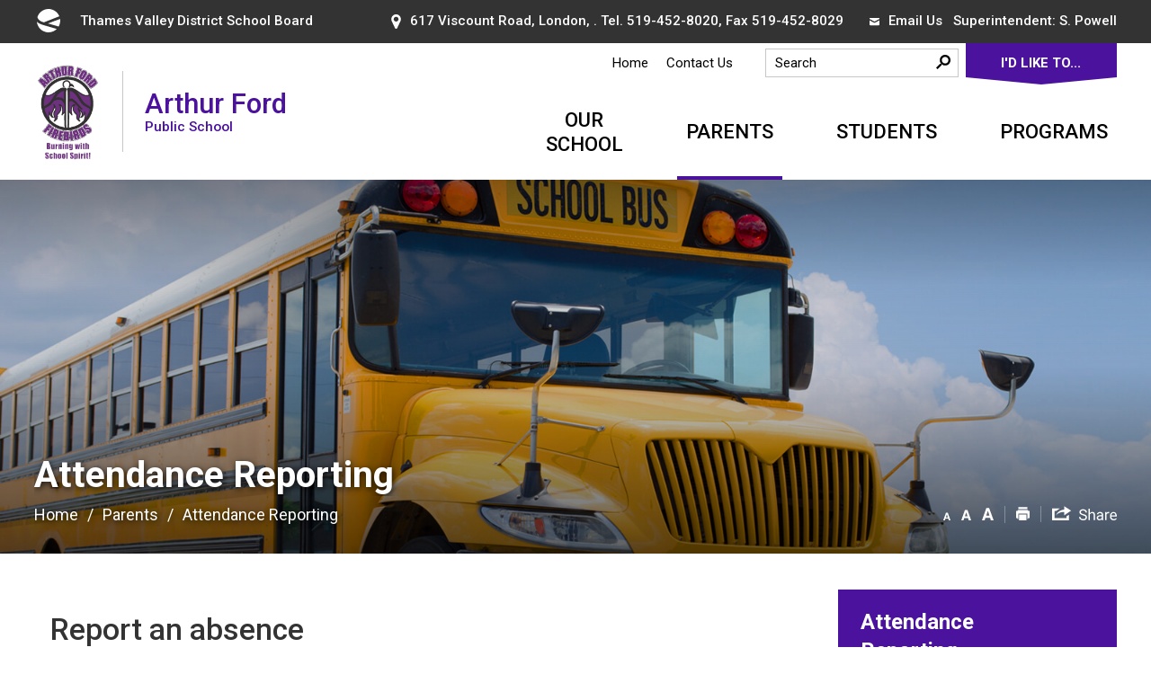

--- FILE ---
content_type: text/html; charset=utf-8
request_url: https://arthurford.tvdsb.ca/common/includes/dynaInc.aspx?u=https://www.tvdsb.ca/en/parents/attendance-reporting.aspx%20%20%20%20%20%20%20%20%20%20%20%20%20%20%20%20%20%20%20%20%20%20%20%20%20%20%20%20%20%20%20%20%20%20%20%20%20%20%20%20%20%20%20%20&_=1769535238053
body_size: 32111
content:


<!DOCTYPE html>
<html lang="en" xml:lang="en" xmlns="http://www.w3.org/1999/xhtml">
<head>
<script type="text/javascript">
    var esol_ico_width = 0;

    try {
        esol_ico_width = window.innerWidth
            || document.documentElement.clientWidth
            || document.body.clientWidth;
    } catch (err) { }

    var iCreateObject =
    {
        isSiteInICreateMode: "False".toLowerCase() == "true",
        lang: "en",
        isIe8: false,
        corpHome: "https://www.tvdsb.ca/",
        corpRoot: "/",
        gaTrackingCode: 'UA-22834118-2',
        isSiteInLocalDevelopment: 'False'.toLowerCase() == "true",
        calendarUrl: 'https://calendar.tvdsb.ca/',
        isSiteInPreviewMode: 'False'.toLowerCase() == "true",
        newsFeeds: {},
        isMobile: esol_ico_width <= 767,
        iCreateTheme: '',
        fullPageUrl: 'http://www.tvdsb.ca/en/parents/attendance-reporting.aspx',
        languageResources: {"Modules_News_controls_Global_ViewMoreLinkTitle":"Click to view all","Modules_News_controls_Global_PauseAlert":"Pause","Modules_News_BlogComments_ErrorAuthorInvalidCharacters":"Comment Author include invalid characters","Common_includes_quicklinksAdvanced_Section3HeaderText":"News Centre","Modules_email_emailattachment_Instructions":"If your request requires follow-up, please be sure to include your full name, day-time phone number and any relevant address information in the text of your email message.","Common_Includes_skipNavigation_SkipContentTitleText":"Skip Navigation and go to Content","Modules_News_Search_RefreshText":"Refresh","Modules_News_BlogPost_FeedLabel":"Feed","Modules_PageSubscription_GetPageSubscriptionForm_LastNameLabel":"Last Name","Modules_PageSubscription_GetPageSubscriptionForm_EmailFormatError":"Email is a not in valid email format.","Modules_News_index_BackLinkTitleText":"Back to News","Modules_News_BlogSearch_CommentsLinkAltText":"link to Comments","Modules_News_controls_EmergencyAlertBanner_AttachmentTitle":"Attachments","Modules_PageSubscription_GetPageSubscriptionForm_LastNameError":"Last Name is a required field","Modules_News_BlogPost_ItemPlaceholder":"Enter item","Modules_AtoZ_BackToTop":"Back to Top","Modules_News_BlogComments_SubmitText":"Submit","Modules_search_hosted_OccurrencesText":"\u003cstrong\u003eoccurrences\u003c/strong\u003e:","Modules_Contact_Controls_BasicSearch_SearchFormLegend":"Search","Modules_News_BlogComments_ErrorAuthorBlank":"Comment Author must not be blank","Modules_email_Global_SubmitTitleText":"Click to Send Email","Modules_AtoZ_BackToTopTitleText":"Click to go Back To Top","Modules_News_Global_NewPostLinkTitle":"New Post","Modules_search_controls_Global_PlaceHolderText":"Search","Modules_email_emailattachment_NoIdError":"No Id has been specified please try again...","Modules_News_Global_RelatedPhotosText":"Related Photos","Modules_search_hosted_BasicSearchLabelText":"Basic Search","Modules_email_emailattachment_ErrorName":"Your name is required.","Common_Includes_popups_footerPopupCalendarC_Zone2Title":"Programs","Common_Includes_popups_footerPopupCalendarC_Zone1Title":"Events","Modules_email_emailattachment_CharactersRemaining":"characters remaining.","Modules_News_BlogPost_ContactEmailLabel":"Contact Email","Common_Includes_headInterior_TableScrollMessage":"Scroll right to view complete table","Modules_News_Global_AttachmentsHeading":"Attachments","Modules_PageSubscription_controls_pageSubscriptionButton_ButtonText":"Subscribe to this Page","Common_includes_facebookTicker_FacebookTitleText":"Link to Twitter","Common_Includes_IdLikeToDropdown_IdLikeToText":"I want to...","Modules_News_BlogPost_ImagesLabel":"Images (Image types allowed: PNG, JPEG, BMP, GIF)","Common_includes_quicklinksAdvanced_Section5ImageAltText":"Locate a Facility Image","Modules_Calendar_controls_Global_ViewAllTitleText":"View All Events","Modules_News_Search_PageNumberText":"Page Number","Modules_PageSubscription_GetPageSubscriptionForm_FormTitleText":"Subscribe to","Modules_News_BlogSearch_ArchiveHeaderText":"Archive","Modules_PageSubscription_GetPageSubscriptionForm_FirstNameLabel":"First Name","Modules_PageSubscription_GetPageSubscriptionForm_FirstNameError":"First Name is a required field","Modules_News_BlogPost_AttachmentLabel":"Attachments (Document types allowed: PDF, DOC, DOCX, XLS, XLSX)","Common_scripts_youTubePlayer_DescriptionTitleText":"Description","Modules_email_Global_CharactersRemaining":"characters left","Modules_News_Search_SearchBoxPlaceholder":"Search News...","Common_Includes_twitterFeed_ViewAllTitleText":"Link to Twitter","Modules_PDFBuilder_AddButtonText":"Add to Report","Common_Layouts_Homepage_TwitterFeedText":"Latest Tweets","Modules_News_BlogComments_CommentText":"Comment","Common_error_ErrorText":"Error","Common_Layouts_Global_MainMenuButton":"Menu","Common_includes_socialLinks_FollowUsText":"Follow Us","Modules_email_Global_SubmitText":"Send Email","Common_Includes_IdLikeToDropdownMega_ViewAllText":"View All..","Modules_News_BlogPost_CancelText":"Cancel","Modules_News_BlogComments_CommentPluralText":"Comments","Modules_search_controls_search_SearchButtonAlt":"Go!","Common_scripts_youTubePlayer_TitleText":"Title","Modules_Contact_Controls_BasicSearch_SearchResultsHeading":"Search Results","Modules_Contact_Controls_PhoneDirectory_DialLinkTitleText":"Click to dial","Common_Layouts_Global_PauseText":"Pause","Modules_Contact_Controls_PhoneDirectory_CollapseAllText":"Collapse All","Modules_email_Global_CloseWindowText":"Close this Window","Modules_News_confirm_ErrorMessage":"Unfortunately an error has occured while processing your confirmation. \u003cbr /\u003e We apologize for the inconvenience.","Modules_News_controls_Global_ErrorFeed":"An error occurred - Unable to pull content","Modules_News_BlogComments_DislikeText":"Dislike","Modules_News_BlogComplete_BackToItemText":"Back to Item","Common_Layouts_Global_LogoAltText":"iCreate Base Site Logo","Common_Includes_mobileSubNavContainer_SubNavTitle":"More in this Section...","Modules_email_emailattachment_ErrorCaptcha":"Please select the \"I\u0027m not a robot\" button and try again.","Modules_News_BlogSearch_PostListTitle":"Latest Posts","Modules_search_hosted_BasicSearchPanelTitle":"Basic Search","Modules_email_emailattachment_ErrorMessage":"Invalid message. Your message should contain at least 1 character and no more than 2000.\\r\\nYou have entered","Modules_Polling_GetCurrentPoll_SubmitPollText":"Vote Now!","Modules_email_MailTo_NameLabel":"Your Name","Common_Includes_Actions_PrintPage":"Print This Page","Common_includes_quicklinksAdvanced_Section6HeaderText":"Contact Us","Modules_News_BlogPost_ErrorInvalidImage":"is not a valid image file.","Modules_Polling_PollFeedError":"Unable to pull Poll data","Common_Includes_IdLikeTo_ViewAllTitleText":"View More for","Common_Includes_LocateFacility_ViewAllText":"View All...","Modules_search_hosted_NoResults":"No Search Results","Modules_News_BlogSearch_SearchHeaderText":"Search","Common_scripts_responsiveScripts_MainNavToggleText":"Toggle section","Modules_News_index_RSSAltText":"Open new window to subscribe via RSS","Common_Includes_FooterNav_DesignedByText":"By GHD Digital","Common_Includes_mobileDropdown_CloseIconAltText":"Close menu icon","Modules_email_MailTo_RecipientEmailLabel":"Recipient Email","Modules_AtoZ_JavascriptDisabled":"\u003cp\u003eJavaScript Disabled. \u003c/p\u003e\u003cp\u003ePlease enable JavaScript to view this content.\u003c/p\u003e","Modules_News_BlogPost_ErrorMaxAttachments":"You have reached the maximum number of attachments allowed","Modules_search_hosted_SortByRelevence":"relevance","Modules_ChartingModule_ChartError":"An error occurred retrieving the chart","Modules_News_Global_BackToSearchTitle":"link back to search page","Common_Includes_IdLikeToDropdownMega_IdLikeToText":"I\u0027d Like To...","Modules_News_BlogComments_CommentLabel":"Comment (maximum of 500 characters)","Modules_AtoZ_controls_AtoZBar_TitleText":"A to Z Listing","Modules_News_Global_TwitterShareText":"Tweet","Modules_News_BlogPost_Expiration90":"90 days","Modules_News_BlogPost_Expiration15":"15 days","Modules_News_BlogPost_Expiration30":"30 days","Modules_News_BlogPost_Expiration60":"60 days","Modules_Calendar_controls_CalendarSocialTab_TitleText":"Events Calendar","Common_Includes_GoogleTranslate_GoogleTranslate_Text":"Select Language","Modules_search_hosted_FindResultsText":"Find Results","Modules_email_emailattachment_SubmitText":"Submit","Modules_News_BlogComments_CommentHeadingText":"Post a Comment","Modules_Calendar_controls_Global_NoEventsText":"No Events","Modules_email_emailattachment_EmailError":"We were unable to send your email at this time please try again later.","Modules_email_MailTo_ValidationHeaderText":"The following errors require your immediate attention:","Modules_email_emailattachment_EmailLabel":"Your email Address","Modules_News_BlogPost_NewPostHeadingText":"New Post","Common_includes_quicklinksAdvanced_Section4TitleText":"Attend an Event","Common_idliketo_IdLikeToText":"I\u0026apos;d Like To...","Common_Includes_subNavTrigger_Text":"More","Modules_Calendar_controls_Global_FeedErrorText":"An error occured","Common_includes_facebookTicker_ErrorText":"An error occurred - Unable to pull content","Modules_search_controls_search_SearchButtonText":"Go!","Modules_Polling_PollResults_VotesLabel":"Votes","Modules_News_Search_NextPageText":"Go to next page","Modules_News_BlogComments_NameLabel":"Name","Modules_News_confirm_SuccessMessage":"Thank you for confirming your subscription; you will now receive our news items directly in your inbox.","Common_Includes_SocialMediaPlugin_PostedText":"Posted:","Modules_Calendar_controls_miniCalendar_PrevText":"View previous month","Modules_search_hosted_SearchAll":"Show Results for All Sites","Modules_Contact_Controls_BasicSearch_KeywordLabel":"Keyword","Common_Includes_IdLikeToDropdownMega_IdLikeToLinkTitleText":"View our I\u0027d Like To... page","Common_includes_quicklinksAdvanced_Section5HeaderText":"Locate a Facility","Modules_News_BlogPost_NamePlaceholder":"Your name","Modules_News_Global_BackToSearchText":"Back to Search","Modules_email_MailTo_CommentsLabel":"Comments","Modules_email_emailattachment_ErrorMessageAfterText":"character(s)","Modules_News_BlogSearch_CommentsText":"Comments","Modules_ChartingModule_DataSeriesColTitle":"Name","Modules_Contact_Controls_CategoryAtoZ_LetterLinkTitle":"Jump to","Modules_Contact_Controls_BasicSearch_SearchButtonText":"Search","Modules_Calendar_controls_Global_EventLinkTitleText":"View event","Modules_email_emailattachment_Disclaimer":"I Agree that to protect the safety and well-being of students, staff, families and community members, any messages containing discriminatory, hate-based or other harmful language will not receive a response.","Modules_News_Search_LastPageText":"Go to last page","Modules_News_BlogPost_ContactNameLabel":"Contact Name","Common_includes_quicklinksAdvanced_Section5TitleText":"Locate a Facility","Modules_News_Services_getTopFiveBlogs_NoBlogText":"No Blogs","Modules_search_hosted_PagingNext":"Next","Modules_search_hosted_PagingText":"Viewing {0} to {1} of {2} results","Common_Includes_subNavTrigger_IconAltText":"Show or hide navigation","Modules_PageSubscription_GetPageSubscriptionForm_EmailLabel":"Email Address","Modules_email_emailattachment_EmailSender":"Email Sent By: ","Modules_PageSubscription_GetPageSubscriptionForm_EmailError":"Email is a required field","Modules_News_Search_AccordionOpenCloseText":"Expand/Minimize","Modules_News_controls_Global_PauseAlertTitleText":"Pause Alert","Common_Includes_socialCornerLinks_IconImageAltText":"Social Corner icon","Common_includes_quicklinksAdvanced_Section2HeaderText":"Stay Informed","Modules_News_BlogPost_ContactPhoneLabel":"Contact Phone","Common_includes_twitterTicker_TwitterTitleText":"Link to Twitter","Modules_News_BlogPost_ErrorCreatingBlog":"Error occurred while creating blog item.","Modules_News_BlogPost_SubmitText":"Submit","Common_includes_quicklinksAdvanced_Section3TitleText":"News Centre","Modules_email_MailTo_ErrorYourEmailInvalid":"Sender email is invalid","Modules_News_BlogPost_DescriptionLabel":"Description","Modules_News_Search_ReadMoreText":"Read More","Modules_News_BlogPost_ErrorInvalidDocument":"is not a valid document file.","Modules_search_hosted_ClearButtonText":"Clear","Modules_Polling_GetCurrentPoll_ViewPollResultsTitleText":"Click to View Results","Modules_PDFBuilder_PrintButtonTitleText":"Click to review, download and print report","Modules_News_BlogPost_PostingExpirationLabel":"Expiration Date","Common_Includes_socialMediaPlugin_TwitterViewAllText":"View Twitter Page...","Modules_Polling_PollResults_BackText":"Back","Modules_search_hosted_KeywordAllText":"with \u003cstrong\u003eall of the words\u003c/strong\u003e:","Modules_email_emailattachment_ErrorFileTooLarge":"File Size exceeds {0}MB file limit...","Modules_News_Search_ReadMoreTitleText":"Read More","Modules_search_hosted_KeywordExactText":"with the \u003cstrong\u003eexact phrase\u003c/strong\u003e:","Common_Includes_Actions_TextDecrease":"Decrease text size","Common_includes_quicklinksAdvanced_Section4HeaderText":"Attend an Event","Common_Includes_IdLikeTo_ViewAllLinkText":"View More...","Modules_News_BlogComments_LikeText":"Like","Modules_News_BlogPost_ContactEmailPlaceholder":"Enter email","Modules_News_Search_PageConnectorText":"of","Modules_News_BlogPost_ErrorFileReaderNotSupport":"This browser does not support HTML5 FileReader.","Common_includes_quicklinksAdvanced_Section2ImageAltText":"Stay Informed Image","Common_Includes_Share_ShareImageAlt":"Share This Page","Modules_News_controls_Global_JavascriptDisabledText":"JavaScript is disabled. Please enable JavaScript to view this content.","Modules_News_BlogComments_ErrorCaptcha":"Google Authentication (I\u0027m not a robot) must be checked.","Modules_News_controls_NewsSocialTab_HeaderLinkTitleText":"News","Modules_News_BlogSearch_ArchiveMonthPlaceholderText":"Select Month","Common_Includes_subFooter_TwitterPauseText":"Pause","Modules_email_MailToTemplate_TemplateText":"{5} ({0}) has sent you information from the \u003ca href=\u0027{1}\u0027\u003e{2}\u003c/a\u003e website.\u003cbr /\u003e\u003cbr /\u003e\r\n\u003cb\u003eMessage:\u003c/b\u003e\u003cp style=\u0027padding: 20px;\u0027\u003e{3}\u003c/p\u003e","Modules_News_BlogComments_ReplyTitleText":"Click to reply","Modules_Contact_Controls_PhoneDirectoryWithPhoto_NoImageAltText":"No image to display","Modules_Polling_GetCurrentPoll_ErrorNoOptionSelected":"Please select an option","Modules_News_Global_NoResults":"No Results Found","Common_Includes_interiorQuicklinks_QuickLinksTitle":"Quick Links","Modules_News_controls_Global_BrowserAlertBannerCloseText":"Close Old Browser Notification","Modules_search_hosted_KeywordAnyText":"with \u003cstrong\u003eat least one\u003c/strong\u003e of the words:","Modules_email_emailattachment_TopicLabel":"Topic","Modules_Polling_GetCurrentPoll_SubmitPollTitleText":"Click to Vote Now!","Modules_email_MailTo_ErrorYourEmailRequired":"Sender email is a required field","Modules_News_BlogPost_ItemLabel":"Item","Modules_search_hosted_AdvancedSearchText":"Advanced Search","Modules_News_BlogPost_ErrorNoCategory":"Category must be selected","Modules_Feedback_FeedbackText":"Feedback","Modules_News_Global_ErrorArticleNotFound":"The item you are looking for either doesn\u0027t exist or has been removed from the site. Sorry for the inconvenience.","Modules_AtoZ_SameWindowText":"View our","Modules_News_BlogPost_ErrorFileTooBig":"file size is over 1MB.","Modules_News_BlogPost_CategoryLabel":"Category","Modules_Polling_GetCurrentPoll_ErrorAlreadySubmitted":"You have already submitted a response to this poll!","Modules_email_emailattachment_EmailTemplate":"{0}{0}-------------------------------------{0}Origin: {1}{0}-------------------------------------{0}{0}This email was sent to you by {2} through {3}.","Modules_News_Global_PostedDateText":"Posted","Common_Includes_Actions_Email":"Email This Page","Modules_News_controls_Global_NextAlertTitleText":"Next Alert","Modules_News_controls_BrowserAlertBanner_Message":"It appears you are trying to access this site using an outdated browser.  As a result, parts of the site may not function properly for you.  We recommend updating your browser to its most recent version at your earliest convenience.","Common_Layouts_Interior_RelatedLinksText":"Related Links","Common_Layouts_Global_MainMenuClose":"Close main menu","Common_includes_quicklinksAdvanced_Section6TitleText":"Contact Us","Modules_PageSubscription_GetPageSubscriptionForm_SubscribeText":"Subscribe","Common_includes_quicklinksAdvanced_Section1SubHeaderText":"You spoke, we acted...","Modules_Calendar_controls_Global_LoadingText":"Loading","Modules_News_BlogComments_CategoryText":"Category","Modules_News_Search_SearchButtonTitleText":"News Search","Modules_Calendar_controls_miniCalendar_MonthTitleText":"View","Common_scripts_icrtTicker_PlayText":"Play","Common_includes_quicklinksAdvanced_Section1HeaderText":"Get Involved","Modules_Contact_Controls_PhoneDirectoryWithPhoto_EditButtonText":"Edit","Modules_News_Search_SearchBoxTitle":"Search News","Modules_News_BlogPost_NameLabel":"Name","Modules_Polling_PollResults_ChoiceLabel":"Choice","Modules_email_emailattachment_NameLabel":"Your Name","Modules_email_scripts_DisabledMessage":"Sorry, email is disabled within iCalendar or iBlog generated pages","Modules_email_emailattachment_CloseWindowTitleText":"Close Window","Common_Includes_subFooter_TwitterFeedTitleText":"Recent Tweets","Modules_PageSubscription_Global_CloseText":"Close","Modules_PDFBuilder_AddLinkTitleText":"Click to add this page to the report","Modules_search_hosted_ShowText":"Show","Modules_News_controls_Global_LoadingText":"Loading...","Modules_News_controls_Global_NextAlertText":"Next","Modules_News_BlogComments_ErrorCommentBlank":"Comments must not be blank.","Common_Includes_skipNavigation_SkipContentText":"Skip to Content","Common_Includes_subFooter_TwitterIconAltText":"Twitter logo","Modules_email_emailattachment_ErrorInvalidEmail":"Invalid email address.","Modules_email_MailTo_ErrorEmailRequired":"Recipient email is a required field","Modules_News_BlogComments_PostedBy":"Posted By","Modules_News_BlogSubmitSuccess_BackText":"Back","Modules_email_emailattachment_EmailSuccess":"Your email has been sent...","Modules_email_emailattachment_ErrorInvalidTopic":"Select topic to send email.","Modules_email_MailTo_ErrorSendingEmail":"Could not send email","Modules_search_hosted_OccurrencesAnywhere":"anywhere in the page","Common_Layouts_Global_LogoLinkText":"Click to return to the homepage","Modules_search_hosted_OccurrencesUrl":"in the URL of the page","Modules_News_controls_Global_PreviousAlertText":"Previous","Modules_email_MailTo_Instructions":"To email this page, fill in the form below and click the \u003cem\u003eSend Email\u003c/em\u003e button","Modules_search_hosted_KeywordExcludeText":"\u003cstrong\u003ewithout\u003c/strong\u003e the words:","Common_Includes_footerSitemap_ViewAllLinkText":"View All...","Common_Includes_Share_EmailText":"Email","Common_Includes_mobileNav_MenuIconAltText":"Main menu icon","Common_includes_quicklinksAdvanced_Section1TitleText":"Get Involved","Modules_News_BlogSearch_SearchText":"Search","Modules_AtoZ_controls_AtoZBar_LinkTitleText":"a to z","Common_Includes_Share_ShareProviderImageAlt":"Open new window to share this page via","Common_includes_twitterTicker_ErrorText":"An error occurred - Unable to pull content","Common_includes_quicklinksAdvanced_Section1ImageAltText":"Get involved image","Modules_News_BlogSearch_SearchPlaceholderText":"What are you looking for?","Modules_News_BlogComplete_ThankYouMessage":"Thank you for submitting your comments.","Common_sitemap_SiteMapText":"Sitemap","Modules_search_hosted_OccurrencesTitle":"in the title of the page","Modules_search_hosted_PagingPrevious":"Previous","Modules_email_emailattachment_MessageLabel":"Your Message","Modules_Calendar_controls_Global_ViewAllText":"View More","Common_scripts_youTubePlayer_DescriptionText":"Created using HTML elements, videos are loaded and played from the server or Youtube.","Modules_Calendar_controls_miniCalendar_NextText":"View next month","Modules_News_BlogComments_ReplyText":"Reply","Modules_email_Global_CloseWindowTitleText":"Close this Window","Modules_News_controls_BrowserAlertBanner_AlertTitle":"Browser Compatibility Notification","Modules_search_hosted_SearchButtonText":"Search","Modules_search_hosted_SearchSiteOnly":"Show Results for This Site Only","Common_Includes_breadCrumbs_HomeText":"Home","Modules_email_emailattachment_ErrorDisclaimerMessage":"Agree to the disclaimer before submitting an email.","Modules_News_BlogSubmitSuccess_SuccessMessage":"Thank you for submitting your item.","Modules_News_BlogSubmitSuccess_BackTitleText":"link back to submit a blog page","Modules_News_BlogPost_ContactNamePlaceholder":"Enter name","Modules_News_controls_Global_ViewMoreText":"View All News...","Modules_PageSubscription_ConfirmationDialog_TitleText":"Page Subscription Confirmation","Modules_News_Search_PageNumberTotalText":"Displaying","Modules_News_BlogPost_ErrorMaxImages":"You have reached the maximum number of images allowed","Common_Includes_Share_EmailImageAlt":"Email this page","Modules_News_Global_SubscribeText":"Subscribe","Common_Layouts_Homepage_NewsTickerTitle":"Latest News","Modules_News_controls_Global_PreviousAlertTitleText":"Previous Alert","Modules_News_Search_MonthNames":"[\u0027January\u0027, \u0027February\u0027, \u0027March\u0027, \u0027April\u0027, \u0027May\u0027, \u0027June\u0027, \u0027July\u0027, \u0027August\u0027, \u0027September\u0027, \u0027October\u0027, \u0027November\u0027, \u0027December\u0027]","Modules_email_scripts_NotSupportedMessage":"Your browser is not capable of performing this operation!","Common_Includes_popups_footerPopupCalendarA_Zone3Title":"Upcoming Events","Modules_News_controls_NewsSocialTab_HeaderText":"News","Modules_search_ResultsTitle":"Search Results","Modules_PageSubscription_GetPageSubscriptionForm_PageSubscriptionTitle":"Page Subscription","Modules_email_MailTo_YourEmailLabel":"Your Email","Common_Includes_breadCrumbs_HomeTitleText":"Homepage ","Modules_News_Global_CharacterCountLabel":"Character count","Modules_email_emailattachment_SubmitTitleText":"Submit","Modules_News_Global_FacebookLikeTitle":"facebook like button","Modules_email_emailattachment_BrowseTitleText":"Browse to select a file","Modules_email_emailattachment_AttachmentLabel":"Attachment","Modules_Polling_PollResults_ThankYouMessage":"Thank you for your submission!","Common_Includes_mobileDropdown_CloseLinkText":"Close menu","Common_scripts_icrtTicker_PauseText":"Pause","Modules_email_MailTo_ErrorEmailInvalid":"Recipient email is invalid","Modules_News_BlogSearch_FeaturePostsHeaderText":"Featured Posts","Common_includes_browseAloud_BrowseAloudText":"BrowseAloud","Modules_Contact_Controls_PhoneDirectory_ExpandAllText":"Expand All","Modules_search_hosted_ToggleText":"Toggle","Modules_AtoZ_LoadingMessage":"Loading...","Modules_News_Search_FirstPageText":"Go to first page","Modules_News_Global_MaxCharactersReached":"Reached maximum characters allowed","Common_includes_quicklinksAdvanced_Section2TitleText":"Stay Informed","Modules_search_hosted_ResultsTitle":"Search Results","Modules_News_controls_Global_EmergencyAlertBannerCloseText":"Close Alert Banner","Common_Includes_socialCornerLinks_LinkTitleText":"Social Corner","Modules_News_BlogComments_ErrorInvalidCharacters":"Comments include invalid characters","Modules_News_Global_SubscribeTitleText":"Click to subscribe","Common_Includes_socialMediaPlugin_TwitterViewAllTitleText":"View Our Twitter Page","Modules_PDFBuilder_AddButtonTitleText":"Click to add this page to the report","Modules_News_Global_NewPostLinkText":"New Post","Modules_News_BlogPost_PostingDateTimeLabel":"Posting Date \u0026amp; Time","Modules_Polling_PollResults_BackTitleText":"Click to go Back","Modules_News_controls_Global_PlayAlert":"Play","Modules_email_emailattachment_CloseWindowText":"Close Window","Modules_Polling_GetCurrentPoll_ViewPollResultsText":"View Results","Modules_email_emailattachment_SubjectLabel":"Subject","Modules_News_Global_PostedOnText":"Posted On","Modules_News_BlogPost_DetailText":"Details","Modules_PageSubscription_GetPageSubscriptionForm_CaptchaError":"Please check I\u0026apos;m not a robot.","Common_Includes_Actions_TextDefault":"Default text size","Common_Layouts_Global_PauseTitle":"Pause","Common_includes_quicklinksAdvanced_Section4ImageAltText":"Attend an Event Image","Modules_News_Search_PreviousPageText":"Go to previous page","Modules_News_BlogPost_ContactPhonePlaceholder":"Enter phone","Modules_News_BlogComplete_BackToItemTitleText":"Click to go back to item","Common_pagenotfound_PageNotFoundText":"Page Not Found","Common_Includes_socialCornerLinks_Text":"Social Corner","Modules_News_controls_EmergencyAlertBanner_AttachmentLinkTitle":"Click to view","Common_Includes_twitterFeed_ErrorText":"An error occurred - Unable to pull content","Modules_PDFBuilder_PrintButtonText":"Download and Print Report","Modules_News_index_BackLinkText":"Back to Search","Common_includes_quicklinksAdvanced_Section3ImageAltText":"News Centre Image","Modules_News_BlogSearch_ItemLinkTitle":"View item","Modules_AtoZ_NewWindowText":"Open new window to view","Modules_PDFBuilder_LogoAltText":"TSSA","Modules_Calendar_controls_Global_JavascriptDisabled":"JavaScript is disabled. Please enable JavaScript to view this content.","Modules_Polling_GetCurrentPoll_PollNotAvailable":"Poll Not Available","Modules_News_controls_NewsFeedPlugin_PluginTitleText":"TVDSB News","Common_Includes_Actions_TextIncrease":"Increase text size","Common_scripts_youTubePlayer_FeedErrorText":"Error retrieving youtube feed","Modules_search_controls_search_SearchButtonTitle":"Click to view search page.","Modules_PDFBuilder_AddLinkText":"+","Common_includes_quicklinksAdvanced_Section6ImageAltText":"Contact Us","Common_Includes_mobileNav_ContactIconAltText":"Contact Us","Modules_PageSubscription_GetPageSubscriptionForm_CancelText":"Or Cancel","Common_scripts_youTubePlayer_ChannelUserErrorText":"Error, the user/channel provided either was not found or has no data","Modules_Polling_PollResults_TotalLabel":"% Total","Modules_search_hosted_SortByText":"\u003cstrong\u003esort\u003c/strong\u003e by:","Common_includes_quicklinksAdvanced_Section1Icon1Alt":"Get Involved","Common_includes_quicklinksAdvanced_Section1Icon3Alt":"Get Involved","Common_includes_quicklinksAdvanced_Section1Icon2Alt":"Get Involved","Common_includes_quicklinksAdvanced_Section1Icon4Alt":"Get Involved","Modules_search_hosted_SortByDate":"date","Modules_News_BlogComments_ErrorCommentTooLong":"Comments must be less than 500 characters."}
    }

    var myStringArray = "cc1b363a-dbff-4e87-bf6b-03e30c30abeb|1ad6baeb-bd78-4801-a3ed-9b8bb51da055|a972d2eb-cadd-49de-84bd-da7aa32a98bf|8c8e6263-b660-48b7-add9-5864dca06023|d784e1a5-6834-432b-ba29-1a6ac49c0e88|24cf4770-b545-4b72-b2c0-dc4e44d03676|b5176673-f98e-444e-8bd3-8307b65e840e|FA445F6B-C13E-4C29-9D6B-3BDD5FB5473D".split(',');
    for(var i = 0; i < myStringArray.length; i++)
    {
        var mySubstring = myStringArray[i].split('|');
        iCreateObject.newsFeeds[mySubstring[0]] = mySubstring[1];
    }

    try {
        if (document.location.href.toLowerCase().indexOf('https://') == 0) {
            iCreateObject.corpHome = 'https://' + iCreateObject.corpHome.substring(8);
        }
    } catch (err) { }

    if (iCreateObject.isSiteInLocalDevelopment)
        console.log(iCreateObject);

</script>


<meta http-equiv="Content-Style-Type" content="text/css">
<meta http-equiv="Content-Script-Type" content="text/javascript">
<meta name="viewport" content="width=device-width, initial-scale=1.0, minimum-scale=1.0, user-scalable=yes" />

<!--This is only needed if you are using the Google translate widget-->
<meta name="google-translate-customization" content="64f17b6d9cb6233b-e59f9de7b0b09f30-g4ca0816f9369ddc5-e"/>

<link href="https://fonts.googleapis.com/css?family=Roboto:400,500,700,900" rel="stylesheet">
<link href="https://www.tvdsb.ca/Common/styles/styles.css?ver=v6" rel="stylesheet" type="text/css" media="screen" />
<link href="https://www.tvdsb.ca/Common/styles/icreate.css" rel="stylesheet" type="text/css" media="screen" />
<link href="https://www.tvdsb.ca/Common/styles/print.css" rel="stylesheet" type="text/css" media="print" />
<link href="https://js.esolutionsgroup.ca/js/libs/media-element/2.13.2/mediaelementplayer.min.css" rel="stylesheet" type="text/css" media="screen" />

 <!-- Modernizr needs to be in head to preview FOUC. Best after stylesheet references -->
<script type="text/javascript" src="https://www.tvdsb.ca/Common/scripts/modernizr.min.js"></script>

<script type="text/javascript" src="https://js.esolutionsgroup.ca/js/libs/jquery/1.11.2/jquery.min.js"></script>

<link href="https://js.esolutionsgroup.ca/js/libs/jquery-ui/1.10.4/resources/themes/base/jquery-ui.min.css" rel="stylesheet" type="text/css" media="screen" />
<script type="text/javascript" src="https://js.esolutionsgroup.ca/js/libs/jquery-ui/1.11.2/jquery-ui.min.js"></script>
<script type="text/javascript" src="https://js.esolutionsgroup.ca/js/libs/jquery_cookie/1.4.0/jquery.cookie.min.js"></script>
<script type="text/javascript" src="https://js.esolutionsgroup.ca/js/libs/hover-intent/1.8.0/jquery.hoverIntent.min.js"></script>
<script type="text/javascript" src="https://js.esolutionsgroup.ca/js/libs/jquery_superfish/1.7.4/superfish.min.js"></script>
<script type="text/javascript" src="https://js.esolutionsgroup.ca/js/libs/media-element/2.13.2/mediaelement-and-player.min.js"></script>
<script type="text/javascript" src="https://js.esolutionsgroup.ca/js/libs/icreate-date/1.0.0/icrt-toDateTimeString.min.js"></script>
<script type="text/javascript" src='/Common/scripts/general.js'></script>
<script type="text/javascript" src='/Common/scripts/quicklinks-dropdown.js'></script>
<script type="text/javascript" src='/Common/scripts/jquery.matchHeight-min.js'></script>
<script type="text/javascript" src='/Modules/email/scripts/email.js'></script>
<link href="https://js.esolutionsgroup.ca/js/libs/jquery_contextmenu/skins/1.0.0/contextMenu.min.css" rel="stylesheet" type="text/css" media="screen" />
<script type="text/javascript" src="https://js.esolutionsgroup.ca/js/libs/jquery_contextmenu/1.0.0/jquery.contextMenu.min.js"></script>

<script type="text/javascript">
	$(function() {
		// Drop-down lists
		$('#nav').superfish({
			cssArrows: false,
			speed: 'normal',
			speedOut: 'fast'
		});

		if (!iCreateObject.isSiteInICreateMode) {
			$('video,audio').mediaelementplayer({
				// if the <video width> is not specified, this is the default
				defaultVideoWidth: 480,
				// if the <video height> is not specified, this is the default
				defaultVideoHeight: 270,
				// if set, overrides <video width>
				videoWidth: -1,
				// if set, overrides <video height>
				videoHeight: -1,
				// width of audio player
				audioWidth: 400,
				// height of audio player
				audioHeight: 30,
				// initial volume when the player starts
				startVolume: 0.8,
				// useful for <audio> player loops
				loop: false,
				// enables Flash and Silverlight to resize to content size
				enableAutosize: true,
				// the order of controls you want on the control bar (and other plugins below)
				features: ['playpause', 'progress', 'current', 'duration', 'tracks', 'volume', 'fullscreen'],
				// Hide controls when playing and mouse is not over the video
				alwaysShowControls: false,
				// force iPad's native controls
				iPadUseNativeControls: false,
				// force iPhone's native controls
				iPhoneUseNativeControls: false,
				// force Android's native controls
				AndroidUseNativeControls: false,
				// forces the hour marker (##:00:00)
				alwaysShowHours: false,
				// show framecount in timecode (##:00:00:00)
				showTimecodeFrameCount: false,
				// used when showTimecodeFrameCount is set to true
				framesPerSecond: 25,
				// turns keyboard support on and off for this instance
				enableKeyboard: true,
				// when this player starts, it will pause other players
				pauseOtherPlayers: true,
				// array of keyboard commands
				keyActions: []
			});
		}
	});

	function PrintScreen() {
		if (iCreateObject.isSiteInICreateMode) {
			showNAMessage();
		} else {
			window.print();
		}
	}
</script>

<!-- Video Playlist Player Styles -->
<link rel="stylesheet" type="text/css" href="https://www.tvdsb.ca/Common/styles/video_playlist_player/video_playlist_player.css" />

<!-- Video Playlist Player Scripts -->
<script type="text/javascript" src="https://www.tvdsb.ca/Common/scripts/video-playlist.min.js"></script>
<!--<script type="text/javascript" src="../scripts/video-playlist-init.js"></script>-->

<!-- YouTube init script -->
<script type="text/javascript" src='/Common/scripts/youTubePlayer.js'></script>

<link href='/Modules/Contact/styles/ContactsExtended.css' rel="stylesheet" media="screen" type="text/css" />

    <script src='/Modules/Contact/scripts/contactsV2.js' type="text/javascript"></script>


<!-- Twitter Timeline -->
<script>
	window.twttr = (function (d, s, id) {
		var js, fjs = d.getElementsByTagName(s)[0],
		t = window.twttr || {};
		if (d.getElementById(id)) return t;
		js = d.createElement(s);
		js.id = id;
		js.src = "https://platform.twitter.com/widgets.js";
		fjs.parentNode.insertBefore(js, fjs);

		t._e = [];
		t.ready = function (f) {
			t._e.push(f);
		};

		return t;
	}(document, "script", "twitter-wjs"));
</script>

<link rel="apple-touch-icon" sizes="180x180" href="https://www.tvdsb.ca/apple-touch-icon.png">
<link rel="icon" type="image/png" href="https://www.tvdsb.ca/favicon-32x32.png" sizes="32x32">
<link rel="icon" type="image/png" href="https://www.tvdsb.ca/favicon-16x16.png" sizes="16x16">
<link rel="manifest" href="https://www.tvdsb.ca/manifest.json">
<link rel="mask-icon" href="https://www.tvdsb.ca/safari-pinned-tab.svg" color="#e45424">
<meta name="theme-color" content="#ffffff">



<link href="https://www.tvdsb.ca/Common/styles/int.css" rel="stylesheet" type="text/css" media="screen" />

<script type="text/javascript">
    if (!$("script[src='https://js.esolutionsgroup.ca/js/libs/ios_slider/structure/1.3.43/jquery.iosslider.min.js']").length) {
        var script = document.createElement('script');
        script.setAttribute('src', 'https://js.esolutionsgroup.ca/js/libs/ios_slider/structure/1.3.43/jquery.iosslider.min.js');
        script.setAttribute('type', 'text/javascript');
        $('head').append(script);
    }
</script>
<script type="text/javascript">
    $(function() {
		if (/Android|webOS|iPhone|iPad|iPod|BlackBerry/i.test(navigator.userAgent)) {
		    $("#Share a.ShareLink").click(function (event) {
		        if (iCreateObject.isSiteInICreateMode) {
		            showNAMessage();
		        }
		        else {
		            event.preventDefault();
		            $("#Share").trigger("mouseenter");
		        }
		    });
		} 

    });
</script>


<script type="text/javascript">
    $(document).ready(function () {
        if (!iCreateObject.isSiteInICreateMode || iCreateObject.isSiteInPreviewMode) {

            var contentWidth = ($('#printAreaContent').width());
            var contentTable = $('#printAreaContent table');

            $('#printAreaContent table').each(function () {
                if ($(this).width() > contentWidth) {
                    $(this).wrap('<div class="tableContainer" />');
                    var wideTable = $(this).addClass('wideTable');
                }
                var wideTableContainer = $(wideTable).parent();
                $('<div class="tableContainerHead">Scroll right to view complete table</div>"').insertBefore(wideTableContainer);

            });

            $(".AccordionTrigger").on("click", function () {
                //setTimeout(mainContentHeight, 500);
                $('#printAreaContent .AccordionContent table').each(function () {
                    var width = $(this).parent(".AccordionContent").width();
                    if (width > 0 && $(this).width() > width && !$(this).hasClass("wideTable")) {
                        $(this).wrap('<div class="tableContainer" />');
                        var wideTable = $(this).addClass('wideTable');
                    }
                    var wideTableContainer = $(wideTable).parent();
                    $('<div class="tableContainerHead">Scroll right to view complete table</div>"').insertBefore(wideTableContainer);

                });
            });
        }
    });
</script>

<script type="text/javascript" src='/Common/scripts/icrtShortcut.js'></script>
<script type="text/javascript">
    if (typeof String.prototype.endsWith !== 'function') {
        String.prototype.endsWith = function (suffix) {
            return this.indexOf(suffix, this.length - suffix.length) !== -1;
        };
    }
    $(document).ready(function () {
        var redirectUrl;
        if (location.href.indexOf('/edit_') > -1) {
            redirectUrl = location.href.replace('/edit_', '/');
        } else {
            var icreateBaseUrl = 'https://icrt-tvdsb.esolutionsgroup.ca/';
            if (!icreateBaseUrl.endsWith('/')) {
                icreateBaseUrl += '/';
            }
            
            redirectUrl = icreateBaseUrl + 'icreate/modules/pageeditor3/page.srv?pageId=330';
            
        }
        $(document).icrtShortcut({
            shortcutKey: 'ctrl_ctrl',
            redirectUrl: redirectUrl
        });
    });

</script>

<title>
	
     
        Attendance Reporting
     - TVDSB
</title>
        <meta name="description" content="PAGE INCLUDES INFORMATION ON HOW TO REPORT A STUDENT ABSENCE." />

<meta property="dcterms.issued" content="2018-12-10T14:50:01-0500" />
<meta property="og:title" content="Attendance Reporting" />
<meta property="og:url" content="https://www.tvdsb.ca/en/parents/attendance-reporting.aspx" />
<meta property="og:description" content="PAGE INCLUDES INFORMATION ON HOW TO REPORT A STUDENT ABSENCE." /><script type="text/javascript" src="https://js.esolutionsgroup.ca/js/libs/jquery_icreate_contentmanager/structure/1.1.0/jquery.contentmanager.js"></script><script type="text/javascript" src="https://www.tvdsb.ca/Common/scripts/contentInit.js"></script><script type="text/javascript" src="https://www.tvdsb.ca/Modules/News/scripts/jquery.EmergencyAlertBanners.js"></script><link rel="stylesheet" type="text/css" media="screen" href="https://www.tvdsb.ca/Modules/News/styles/EmergencyAlertBanners.css"></link><script type="text/javascript" src="https://www.tvdsb.ca/Common/scripts/textSize.js"></script><script type="text/javascript" src="https://js.esolutionsgroup.ca/js/libs/feedback-form/structure/2.6.0/feedbackStructure.min.js?v=1"></script><script type="text/javascript">$(function(){$("#feedbackLink").feedbackForm({
useDefaultIfNoIdIsSet: "True".toLowerCase() == "true",
baseUrl: "http://icrt-tvdsb.esolutionsgroup.ca/feedback/api/1.0/",
getUrl: "client/11140323_TVDSB/default-form/en",
jsServerUrl: "https://js.esolutionsgroup.ca/js/libs/feedback-form/",
previewMode: false,
showButton: true,
pageTitle: document.title.replace(" - TVDSB", "").trim(),
buttonText: "",
feedbackFormId: $("#FeedbackFormId") === undefined ? "" : $("#FeedbackFormId").val(),
language: 'en'
})});</script><script type="text/javascript" src="https://www.tvdsb.ca/Modules/Polling/PollModule.js"></script><script type="text/javascript" src="https://js.esolutionsgroup.ca/js/libs/jquery_gallery/1.2.4/jquery.gallery.min.js"></script><script type="text/javascript">$(function () {
    $(".eSolutionsGroupPhotoGalleryV2PlaceholderDiv").each(function () {
        var method = $(this).attr("method");
        var id = $(this).attr("id");
        if (id != '') {
            $(this).load(id, function () { return method; })
        } else {
            $(this).html('');
        }
    })
});</script></head>
<body>
    <div>
     
<script type="text/javascript">
    function HideEmergencyAlertBanners() {
        if(! jQuery('#EmergencyBannerWrapperOuter').hasClass("hide")){
            jQuery('#EmergencyBannerWrapperOuter').addClass("hide");
		}
        jQuery.cookie('seenAlertBanner', 1, { path: "/" });
    }

    jQuery(function () {
        if (iCreateObject.corpHome.indexOf(document.location.hostname) >= 0) {
            if ((document.location.href.toLowerCase().indexOf('/edit_') == -1) && (jQuery.cookie('seenAlertBanner') != 1) && iCreateObject.isSiteInICreateMode == false) {
                jQuery.getJSON(iCreateObject.corpHome + '/Modules/News/services/getAlertBannerFeeds.ashx?feedId=b5176673-f98e-444e-8bd3-8307b65e840e&callback=?',
	                function (result) {
	                    var results = "";
	                    jQuery.each(result, function (index, element) {
	                        results += "<div class=\"alertbanner " + element.Categories[0].Code + "\"><div class=\"EmergencyBannerTitle\">" + element.Title + "</div><div class=\"EmergencyBannerText\">" + element.Description;
	                        if (element.Attachments && element.Attachments.length > 0) {
                                results += "<div class=\"EmergencyBannerAttachments\"><p class=\"AttachmentTitle\">Attachments</p><ul>"
	                        }
	                        jQuery.each(element.Attachments, function (index, attachment) {
	                            results += "<li><a title=\"Click to view \"" + attachment.DisplayName + "\" href=\"https://icrt-tvdsb.esolutionsgroup.ca/230002_iCreate_NewsV2/Management/Attachment/Download/"+attachment.Id+"\" target=\"_blank\">" + attachment.DisplayName + "</a></li>"
	                        });
	                        if (element.Attachments && element.Attachments.length > 0) {
	                            results += "</ul></div>"
	                        }
	                        results+="</div></div>";
	                    });
	                    if (results != "") {
	                        jQuery("#emergencyAlertBanners").append(results);
	                        jQuery("#emergencyAlertBanners").children(".alertbanner:first").addClass("default");
	                        jQuery("#EmergencyBannerWrapperOuter").removeClass("hide");
	                        jQuery("#emergencyAlertBanners").rotating_EmergencyAlertBanners({
	                            nextAlertText: "Next",
	                            nextAlertTitleText : "Next Alert",
	                            previousAlertText : "Previous",
	                            previousAlertTitleText : "Previous Alert",
	                            pauseAlert : "Pause",
	                            pauseAlertTitleText : "Pause Alert",
	                            playAlert : "Play"
	                        });
	                    }
	                }
	            );
            }
        }
    });
		
</script>

<div id="EmergencyBannerWrapperOuter" class="hide">
	<div id="EmergencyBanner" style="display: block;" class="nocontent">
        <div id="emergencyAlertBanners" class="bannerContainer">	
            <div id="EmergencyBannerClose">
			    <a class="Close" href="#" onclick="javascript: HideEmergencyAlertBanners();">Close Alert Banner</a>
		    </div> 	                          
		</div>
	</div>
</div>

	 
<script type="text/javascript">
    function HideBrowserAlertBanners() {
        jQuery("#BrowserBannerWrapperOuter").addClass("hide");
        jQuery.cookie("seenBrowserBanner", 1, {path: "/"});
    }
</script>


<script type="text/javascript">
if(/msie ((1[0])|[1-9]\.)/i.exec(navigator.userAgent))
{
    jQuery(function () {
        if ((document.location.href.toLowerCase().indexOf("/edit_") == -1) && (jQuery.cookie("seenBrowserBanner") != 1)) {
            jQuery("#BrowserBannerWrapperOuter").removeClass("hide");
        }
    });
}
</script>

<div id="BrowserBannerWrapperOuter" class="hide">
	<div id="BrowserBanner" class="nocontent">
        <div id="browserAlertBanners" class="bannerContainer">	
            <div id="BrowserBannerClose"> 
			    <a href="#" onclick="javascript: HideBrowserAlertBanners();">Close Old Browser Notification</a>
		    </div> 			                    
			<div class="alertbanner browserAlert">
				<div class="BrowserBannerTitle">Browser Compatibility Notification</div>
				<div class="BrowserBannerText">It appears you are trying to access this site using an outdated browser.  As a result, parts of the site may not function properly for you.  We recommend updating your browser to its most recent version at your earliest convenience.</div>
		 	</div>
		</div>
	</div>
</div>
    
    
        <input type="hidden" name="FeedbackFormId" id="FeedbackFormId" value="" />
    
        
    <div id="uber" class='interior'>
        <header class="nocontent">
            
<div id="skipContentWrapper" class="nocontent">			
    <a id="skipContentLink" title="Skip Navigation and go to Content" href="#mainContent">Skip to Content</a>			
</div>
            <div id="headerInner">
                <div id="headerLeft">
                    <div id="logo" title="View our Homepage">
                        
<p class="defaultLogo">
    <a href="https://www.tvdsb.ca/en/index.aspx" title="Click to return to the homepage">
        <img src="https://www.tvdsb.ca/en/images/structure/logo.svg?v=v2" alt="iCreate Base Site Logo">
    </a>
</p>

                        
    
                    </div>
                    
<script type="text/javascript">
    var _element = $('#logo');
    _title = _element.attr('title');

    if(($('div#logo img').length) || ($('div#logo').has('div.eSolutionsGroupPhotoGalleryV2PlaceholderDiv').length)) {
        _element.addClass('hasImage');
        if (iCreateObject.isSiteInICreateMode) {
            _element.css('background','none');
        }
    }
    else {
        if (iCreateObject.isSiteInICreateMode && !iCreateObject.isSiteInPreviewMode) {
            _element.removeClass('hasImage');
            imgsrc = '/en/images/structure/logo.svg';
            var title = _title;
            var url = '/en/index.aspx';
            var target = "_self";
            _element.css("background", "url(" + imgsrc + ") no-repeat 0px 0px").css("height","89px").css("width","200px").css("background-size","contain").attr("title", jQuery.trim(title) != "" ? title : _title);
            if (url != '' && !iCreateObject.isSiteInICreateMode || iCreateObject.isSiteInPreviewMode) {
                _element.attr("onclick", "javascript:window.open('" + url + "','" + target + "');");
            }
        }        
    }
  </script>
                    <div id="logoPrint">
                        <img src="https://www.tvdsb.ca/en/images/structure/logo-print.svg" alt="Thames Valley District School Board colour logo"/>
                    </div>
                    <h1>TVDSB</h1>
                    
<div class="mobileNav">
    <!--displayed only for smaller viewports-->
    
    <a href="tel://5194522000">
        <img src="https://www.tvdsb.ca/Common/images/structure/mobilenav-contact-icon.svg" alt="Contact Us" />
    </a>
    <a href="#" class="menuTrigger">
        <img src="https://www.tvdsb.ca/Common/images/structure/mobilenav-menu-icon.svg" alt="Main menu icon" />
    </a>
</div>

                </div>
                <!-- header left -->
                
                <div id="headerRight">
                    <div id="topNavContainer">
                         
<div id="topNav">
    <a title="" href="https://www.tvdsb.ca/en/index.aspx">Home</a><a title="view our contact listing" href="https://www.tvdsb.ca/Modules/contact/search.aspx?s=I82X5exjK422E8HPlUsqZdAJgeQuAleQuAl&amp;_mid_=503">Contact Us</a><a title="" href="#" id="feedbackLink">Website Feedback</a>
    
</div>


                        
<div id="translateContainer">
        <div id="google_translate_element"></div>
    </div>
<script type="text/javascript">
    function googleTranslateElementInit() {
        if (!iCreateObject.isSiteInICreateMode)
            new google.translate.TranslateElement({ pageLanguage: iCreateObject.lang, layout: google.translate.TranslateElement.InlineLayout.SIMPLE, gaTrack: true, gaId: iCreateObject.gaTrackingCode }, 'google_translate_element');
    }
</script>
<script type="text/javascript" src="https://translate.google.com/translate_a/element.js?cb=googleTranslateElementInit"></script>
<script>
    $(window).load(function () {
        // Google Translate Placeholder text
        setTimeout(function () {
            $('.goog-te-menu-value span').text("Select Language");
        }, 300);
    });
</script>
                         
<script type="text/javascript">
    $(window).load(function () {
		setTimeout(function(){
			$('form.gsc-search-box').find("input.gsc-input").each(function (ev) {
			    $(this).attr("placeholder", 'Search');
			});
			},300);
    });
</script>
<script type="text/javascript">
    (function () {
        var scriptRefs = $("script[src*='cse.google.com/cse.js']");
        if (scriptRefs.length <= 0) {
            var cx = '004543240049086129784:kqpwd5gary0';
        	var gcse = document.createElement('script');
        	gcse.type = 'text/javascript';
        	gcse.async = true;
        	gcse.src = (document.location.protocol == 'https:' ? 'https:' : 'http:') +
            '//cse.google.com/cse.js?cx=' + cx;
        	var s = document.getElementsByTagName('script')[0];
        	s.parentNode.insertBefore(gcse, s);
        }
    })();
</script>
<div class="searchContainer nocontent">
    <div class="search">
     
        <gcse:searchbox-only></gcse:searchbox-only>
        
    
    </div>
</div>                    
                        <div id="idLikeTo" >    <a href="#" class="quickLink" title="View our I'd Like To... page">
        I'd Like To...
        <span class="idLikeToIcon"></span>
    </a><div class="quickDropDown likeToDropDown animated fadeIn"><div class="likeToDropDownInner"><ul><li><a title="View our Employment Opportunities page" href="https://www.tvdsb.ca/en/our-board/employment-opportunities.aspx">Find a Job</a></li><li><a title="View our Find My Local School page" href="https://www.tvdsb.ca/en/schools/find-my-local-school.aspx">Find My Local School</a></li><li><a title="View our Transportation page" href="https://www.tvdsb.ca/en/schools/transportation.aspx">Find Student Busing</a></li><li><a title="View our Homework Help page" href="https://www.tvdsb.ca/en/students/homework-help.aspx">Find Homework Help</a></li></ul><ul><li><a title="View our Adult and Continuing Education page" href="https://www.tvdsb.ca/en/parents/adult-and-continuing-education.aspx">Register for Continuing Education</a></li><li><a title="View our International Student Registration page" href="https://www.tvdsb.ca/en/schools/international-student-registration.aspx">Register for International Education</a></li><li><a title="View our Register for School page" href="https://www.tvdsb.ca/en/schools/register-for-school.aspx">Register My Child for School</a></li><li><a title="View our Rent a School Space page" href="https://www.tvdsb.ca/en/schools/rent-a-school-space.aspx">Rent a Facility</a></li></ul><ul><li><a title="View our Public Concerns Flow Chart page" href="https://www.tvdsb.ca/en/parents/public-concerns.aspx">Report a Problem</a></li><li><a title="View our Attendance Reporting page" href="https://www.tvdsb.ca/en/parents/attendance-reporting.aspx">Report an Absence</a></li><li><a title="View our Record and Transcript Requests page" href="https://www.tvdsb.ca/en/parents/record-requests.aspx?_mid_=65677">Request a Student Record or Transcript</a></li><li><a title="Go to Purchasing webpage" href="https://www.tvdsb.ca/en/our-board/purchasing.aspx">Go to Purchasing</a></li></ul></div></div>
</div>

                    </div>                        
                     

<nav id="mainNav">
<ul id="nav"><li id="navTab05"><div class="mainNavItemContainer"><a title="View our Our Board page" href="https://www.tvdsb.ca/en/our-board/our-board.aspx" class="mainNavItem">Our Board</a></div><div class="dropDownContainer sf-mega"><div class="dropdownTop"><ul class="dropdown"><li><a title="View our About Us page" href="https://www.tvdsb.ca/en/our-board/about-us.aspx" class="">About Us</a></li><li><a title="View our Award of Distinction page" href="https://www.tvdsb.ca/en/our-board/award-of-distinction.aspx" class="">Award of Distinction</a></li><li><a title="View our Board Bylaws page" href="https://www.tvdsb.ca/en/our-board/board-bylaws.aspx" class="">Board Bylaws</a></li><li><a title="View our Board Meetings page" href="https://calendar.tvdsb.ca/board" class="">Board Meetings</a></li><li><a title="View our Board Motions page" href="https://www.tvdsb.ca/en/our-board/board-motions.aspx" class="">Board Motions</a></li><li><a title="View our Business Services page" href="https://www.tvdsb.ca/en/our-board/business-services.aspx" class="">Business Services</a></li><li><a title="Link to Client Portal" href="https://apps3.tvdsb.ca/Clients/clientlogin/Client_loginV1.ASP" class="" target="_blank">Client Portal</a></li><li><a title="View our Code of Conduct page" href="https://www.tvdsb.ca/en/our-board/code-of-conduct.aspx" class="">Code of Conduct</a></li><li><a title="View our Communications page" href="https://www.tvdsb.ca/en/our-board/communications.aspx" class="">Communications</a></li><li><a title="View our Concussion Resources page" href="https://www.tvdsb.ca/en/our-board/concussion-resources.aspx" class="">Concussion Resources</a></li><li><a title="View our Contact Us page" href="https://www.tvdsb.ca/Modules/contact/search.aspx?s=I82X5exjK422E8HPlUsqZdAJgeQuAleQuAl&amp;_mid_=503" class="">Contact Us</a></li><li><a title="View our COVID-19 Information page" href="https://www.tvdsb.ca/en/our-board/covid-19-information.aspx?_mid_=66256" class="">COVID-19 Information</a></li></ul><ul class="dropdown"><li><a title="View our Employee Portal page" href="https://apps3.tvdsb.ca/employees/login/login.aspx?_mid_=827" class="" target="_blank">Employee Portal</a></li><li><a title="View our Employment Opportunities page" href="https://www.tvdsb.ca/en/our-board/employment-opportunities.aspx?_mid_=507" class="">Employment Opportunities</a></li><li><a title="View our Enrollment page" href="https://www.tvdsb.ca/en/our-board/enrollment.aspx" class="">Enrollment</a></li><li><a title="View our Labour Updates page" href="https://www.tvdsb.ca/en/our-board/labour-updates.aspx" class="">Labour Updates</a></li><li><a title="View our Thames Valley Leadership page" href="https://www.tvdsb.ca/en/our-board/thames-valley-leadership.aspx" class="">Leadership</a></li><li><a title="View our Mandatory Training for Non Employees page" href="https://www.tvdsb.ca/en/our-board/mandatory-training-for-non-employees.aspx" class="">Mandatory Training for Non-Employees</a></li><li><a title="View our Multi-Year Strategic Plan page" href="https://www.tvdsb.ca/en/our-board/strategic-plan.aspx" class="">Multi-Year Strategic Plan</a></li><li><a title="View our News page" href="https://www.tvdsb.ca/Modules/News/Search.aspx" class="">News</a></li><li><a title="View our Planning page" href="https://www.tvdsb.ca/en/our-board/future-development-and-planning.aspx" class="">Planning</a></li><li><a title="View our Plans and Reports page" href="https://www.tvdsb.ca/en/our-board/plans-and-reports.aspx" class="">Plans and Reports</a></li><li><a title="View our Policies and Procedures page" href="https://www.tvdsb.ca/en/our-board/policies-and-procedures.aspx" class="">Policies and Procedures</a></li></ul><ul class="dropdown"><li><a title="View our Privacy and Freedom of Information page" href="https://www.tvdsb.ca/en/our-board/privacy-and-freedom-of-information.aspx?_mid_=522" class="">Privacy and Freedom of Information</a></li><li><a title="View our  Professional Activity Days page" href="https://www.tvdsb.ca/en/our-board/professional-activity-days.aspx" class="">Professional Activity Days</a></li><li><a title="View our Public Input page" href="https://www.tvdsb.ca/en/our-board/public-input.aspx?_mid_=811" class="">Public Input</a></li><li><a title="View our Rent a School Space page" href="https://www.tvdsb.ca/en/schools/rent-a-school-space.aspx?_mid_=774" class="">Rent a School Space</a></li><li><a title="View our Research and Assessment page" href="https://www.tvdsb.ca/en/our-board/research-and-assessment.aspx" class="">Research and Assessment</a></li><li><a title="View our Senior Administration page" href="https://www.tvdsb.ca/en/our-board/senior-administration.aspx?_mid_=76854" class="">Senior Administration</a></li><li><a title="View our Student Achievement Plan page" href="https://www.tvdsb.ca/en/students/student-achievement-plan.aspx?_mid_=117789" class="">Student Achievement Plan</a></li><li><a title="View our Student and Family Support Office page" href="https://forms.tvdsb.ca/Student-and-Family-Support-Office" class="">Student and Family Support Office</a></li><li><a title="View our Thames Valley Education Foundation page" href="https://www.tvdsb.ca/en/our-board/thames-valley-education-foundation.aspx" class="">Thames Valley Education Foundation</a></li><li><a title="View our Thames Valley Highlights page" href="https://www.tvdsb.ca/en/our-board/thames-valley-highlights.aspx" class="">Thames Valley Highlights</a></li><li><a title="View our United Way page" href="https://www.tvdsb.ca/en/our-board/united-way.aspx" class="">United Way</a></li></ul></div><div class="dropdownBottom"><div class="dropdownTopLink"><a title="View our Public Input page" href="https://www.tvdsb.ca/en/our-board/public-input.aspx"><div class="dropdownTopImage"><img alt="View our Public Input page" src="https://www.tvdsb.ca/en/resourcesGeneral/PHOTOS-Jason/2017-Various/120w-Ed-Centre-ND4_6009.jpg" /></div><p>Public Input</p></a></div><div class="dropdownTopLink"><a title="View our Trustees page" href="https://www.tvdsb.ca/en/our-board/trustees.aspx"><div class="dropdownTopImage"><img alt="View our Trustees page" src="https://www.tvdsb.ca/en/resourcesGeneral/PHOTOS-Jason/Banners-Dec2017/120-banner-BoardRoom.jpg" /></div><p>Trustees</p></a></div><div class="dropdownTopLink"><a title="View our Budget and Financial Reports page" href="https://www.tvdsb.ca/en/our-board/budget-and-financial-reports.aspx"><div class="dropdownTopImage"><img alt="View our Budget and Financial Reports page" src="https://www.tvdsb.ca/en/resourcesGeneral/PHOTOS-Jason/Banners-Dec2017/120-banner-Agendas-Reports.jpg" /></div><p> Budget and Financial Reports</p></a></div></div></div></li><li id="navTab01"><div class="mainNavItemContainer"><a title="View our Schools page" href="https://www.tvdsb.ca/en/schools/schools.aspx" class="mainNavItem">Schools</a></div><div class="dropDownContainer sf-mega"><div class="dropdownTop"><ul class="dropdown"><li><a title="View our Accessibility page" href="https://www.tvdsb.ca/en/schools/accessibility.aspx?_mid_=330" class="">Accessibility</a></li><li><a title="View our Bus Cancellations and School Closures page" href="https://www.tvdsb.ca/en/schools/bus-cancellations-and-school-closures.aspx" class="">Bus Cancellations and School Closures</a></li><li><a title="View our Find My Local School page" href="https://www.tvdsb.ca/en/schools/find-my-local-school.aspx?_mid_=332" class="" target="_blank">Find My Local School</a></li><li><a title="View our High School  page" href="https://www.tvdsb.ca/en/students/high-school-pathway-planning.aspx" class="">High School</a></li><li><a title="View our Register for School page" href="https://www.tvdsb.ca/en/schools/register-for-school.aspx?_mid_=333" class="">Register for School</a></li></ul><ul class="dropdown"><li><a title="View our Rent a School Space page" href="https://www.tvdsb.ca/en/schools/rent-a-school-space.aspx?_mid_=341" class="">Rent a School Space</a></li><li><a title="View our School and Administrative Building Accessibility page" href="https://www.tvdsb.ca/en/schools/school-and-administrative-building-accessibility.aspx" class="">School and Administrative Building Accessibility</a></li><li><a title="View our School List page" href="https://www.tvdsb.ca/Modules/Facilities/Index.aspx" class="">School List</a></li><li><a title="View our School Year and Religious Holiday Calendars page" href="https://www.tvdsb.ca/en/schools/school-year-and-religious-holiday-calendars.aspx" class="">School Year and Religious Holiday Calendars</a></li></ul><ul class="dropdown"><li><a title="View our Secondary School Grade 8 Information Nights page" href="https://www.tvdsb.ca/en/schools/secondary-school-grade-8-information-nights.aspx" class="">Secondary School Grade 8 Information Nights</a></li><li><a title="View our Transportation page" href="https://www.tvdsb.ca/en/schools/transportation.aspx?_mid_=354" class="">Transportation</a></li><li><a title="View our Calendar page" href="https://calendar.tvdsb.ca" class="">Calendar</a></li><li><a title="" href="https://www.tvdsb.ca/Modules/News/Search.aspx" class="">News</a></li></ul></div><div class="dropdownBottom"><div class="dropdownTopLink"><a title="View our Find My Local School page" href="https://www.tvdsb.ca/en/schools/find-my-local-school.aspx" target="_blank"><div class="dropdownTopImage"><img alt="View our Find My Local School page" src="https://www.tvdsb.ca/en/resourcesGeneral/PHOTOS-Jason/2017-Various/120w-BealSchool4.JPG" /></div><p>Find My Local School</p></a></div><div class="dropdownTopLink"><a title="View our Register for School page" href="https://www.tvdsb.ca/en/schools/register-for-school.aspx"><div class="dropdownTopImage"><img alt="View our Register for School page" src="https://www.tvdsb.ca/en/resourcesGeneral/PHOTOS-Jason/2017-Students-ELEMENTARY/120w-TVDSB_IMG_6298.JPG" /></div><p>Register for School</p></a></div><div class="dropdownTopLink"><a title="View our Rent a School Space page" href="https://www.tvdsb.ca/en/schools/rent-a-school-space.aspx"><div class="dropdownTopImage"><img alt="View our Rent a School Space page" src="https://www.tvdsb.ca/en/resourcesGeneral/PHOTOS-Jason/2017-Various/120w-West-Oaks-SML.jpg" /></div><p>Rent a School Space</p></a></div></div></div></li><li id="navTab02"><div class="mainNavItemContainer"><a title="View our Parents page" href="https://www.tvdsb.ca/en/parents/parents.aspx" class="mainNavItem">Parents</a></div><div class="dropDownContainer sf-mega"><div class="dropdownTop"><ul class="dropdown"><li><a title="View our Adult and Continuing Education page" href="https://www.tvdsb.ca/en/parents/adult-and-continuing-education.aspx" class="">Adult and Continuing Education</a></li><li><a title="View our Alternative Education page" href="https://www.tvdsb.ca/en/parents/alternative-education.aspx" class="">Alternative Education</a></li><li><a title="View our Anonymous Report Form" href="https://forms.tvdsb.ca/Anonymous-Reporting" class="">Anonymous Report Form</a></li><li><a title="View our Attendance Reporting page" href="https://www.tvdsb.ca/en/parents/attendance-reporting.aspx?_mid_=370" class="">Attendance Reporting</a></li><li><a title="View our Awards, Bursaries and Scholarships page" href="https://www.tvdsb.ca/en/parents/awards-bursaries-and-scholarships.aspx" class="">Awards, Bursaries and Scholarships</a></li><li><a title="View our Bullying and Prevention page" href="https://www.tvdsb.ca/en/parents/bullying-and-prevention.aspx" class="">Bullying and Prevention</a></li><li><a title="View our Conflict and Problem Resolution page" href="https://www.tvdsb.ca/en/parents/conflict-and-problem-resolution.aspx" class="">Conflict and Problem Resolution</a></li><li><a title="View our Early Years Programs page" href="https://www.tvdsb.ca/en/parents/Early-Years-Programs.aspx" class="">Early Years Programs</a></li><li><a title="View our Equity and Inclusive Education page" href="https://www.tvdsb.ca/en/parents/equity-and-inclusive-education.aspx" class="">Equity</a></li></ul><ul class="dropdown"><li><a title="Go to Parent Portal" href="https://www.tvdsb.ca/parentportal" class="">Forms and Applications</a></li><li><a title="View our Homework Help page" href="https://www.tvdsb.ca/en/students/homework-help.aspx?_mid_=382" class="">Homework Help</a></li><li><a title="View our Indigenous Education page" href="https://www.tvdsb.ca/en/parents/indigenous-education.aspx" class="">Indigenous Education</a></li><li><a title="View our Kindergarten Program page" href="https://www.tvdsb.ca/en/schools/kindergarten-registration.aspx?_mid_=23341" class="">Kindergarten Program</a></li><li><a title="View our Math Community Connections page" href="https://www.tvdsb.ca/en/programs/math-community-connections.aspx?_mid_=117785" class="">Math Community Connections</a></li><li><a title="View our Medical Conditions page" href="https://www.tvdsb.ca/en/parents/medical-conditions.aspx" class="">Medical Conditions</a></li><li><a title="View our Mental Health and Well-Being page" href="https://www.tvdsb.ca/en/students/mental-health-and-well-being.aspx?_mid_=384" class="">Mental Health and Well-Being</a></li><li><a title="View our New to Canada page" href="https://www.tvdsb.ca/en/parents/new-to-canada.aspx?_mid_=385" class="">New to Canada</a></li></ul><ul class="dropdown"><li><a title="View our Online Payments page" href="https://www.tvdsb.ca/en/parents/online-payments.aspx" class="">Online Payments</a></li><li><a title="View our Family Engagement page" href="https://www.tvdsb.ca/en/parents/family-engagement.aspx" class="">Family Engagement</a></li><li><a title="View our Parent Portal page" href="https://schoolapps2.tvdsb.ca/parents/tvdsb_parents/?_mid_=396" class="" target="_blank">Parent Portal</a></li><li><a title="View our Provincial Assessment page" href="https://www.tvdsb.ca/en/parents/provincial-testing.aspx" class="">Provincial Assessment</a></li><li><a title="View our Record Requests page" href="https://www.tvdsb.ca/en/parents/record-requests.aspx" class="">Record Requests</a></li><li><a title="View our Safe Schools and Well-Being page" href="https://www.tvdsb.ca/en/parents/safe-schools.aspx" class="">Safe Schools</a></li><li><a title="View our Special Education page" href="https://www.tvdsb.ca/en/programs/special-education.aspx?_mid_=400" class="">Special Education</a></li><li><a title="View our Technology and Software Support page" href="https://www.tvdsb.ca/en/our-board/technology-and-software-support.aspx?_mid_=65869" class="">Technology and Software Support</a></li></ul></div><div class="dropdownBottom"><div class="dropdownTopLink"><a title="View our Parent Involvement Committee (TVPIC) page" href="https://www.tvdsb.ca/en/parents/tvpic.aspx" target="_blank"><div class="dropdownTopImage"><img alt="View our Parent Involvement Committee (TVPIC) page" src="https://www.tvdsb.ca/en/resourcesGeneral/PHOTOS-Jason/2017-Various/90x85-TVPIC-2016-Sym-19.jpg" /></div><p>Parent Involvement Committee (TVPIC)</p></a></div><div class="dropdownTopLink"><a title="View our Montcalm page" href="https://www.tvdsb.ca/en/parents/montcalm.aspx"><div class="dropdownTopImage"><img alt="View our Montcalm page" src="https://www.tvdsb.ca/en/resourcesGeneral/PHOTOS-Jason/2017-Students-ELEMENTARY/montcalm-thumbnail.png" /></div><p>Montcalm</p></a></div><div class="dropdownTopLink"><a title="view our Parent Portal" href="https://schoolapps2.tvdsb.ca/parents/tvdsb_parents/" target="_blank"><div class="dropdownTopImage"><img alt="view our Parent Portal" src="https://www.tvdsb.ca/en/resourcesGeneral/PHOTOS-Jason/2017-Students-ELEMENTARY/120wTVDSB_ND4_0306_A.jpg" /></div><p>Parent Portal</p></a></div></div></div></li><li id="navTab03"><div class="mainNavItemContainer"><a title="View our Students page" href="https://www.tvdsb.ca/en/students/students.aspx" class="mainNavItem">Students</a></div><div class="dropDownContainer sf-mega"><div class="dropdownTop"><ul class="dropdown"><li><a title="View our Adult and Continuing Education page" href="https://www.tvdsb.ca/en/parents/adult-and-continuing-education.aspx?_mid_=402" class="">Adult and Continuing Education</a></li><li><a title="View our Alternative Education page" href="https://www.tvdsb.ca/en/parents/alternative-education.aspx?_mid_=403" class="">Alternative Education</a></li><li><a title="View our Anonymous Report Form" href="https://forms.tvdsb.ca/Anonymous-Reporting?_mid_=76946" class="">Anonymous Report Form</a></li><li><a title="View our Athletics page" href="https://www.tvdsb.ca/en/students/athletics.aspx" class="">Athletics</a></li><li><a title="View our Awards, Bursaries and Scholarships page" href="https://www.tvdsb.ca/en/parents/awards-bursaries-and-scholarships.aspx?_mid_=404" class="">Awards, Bursaries and Scholarships</a></li><li><a title="View our Career Planning and Education Guidance page" href="https://www.tvdsb.ca/en/programs/career-planning-and-education-guidance.aspx" class="">Career Planning and Education Guidance</a></li><li><a title="View our Guidelines for Student Dress page" href="https://www.tvdsb.ca/en/students/guidelines-for-student-dress.aspx?_mid_=77180" class="">Dress Guidelines</a></li><li><a title="View our eLearning Online Courses page" href="https://www.tvdsb.ca/en/students/elearning-online-courses.aspx" class="">eLearning Online Courses</a></li><li><a title="View our Elementary Student Programs page" href="https://www.tvdsb.ca/en/students/elementary-student-programs.aspx" class="">Elementary Student Programs</a></li></ul><ul class="dropdown"><li><a title="View our Elementary Virtual Learning page" href="https://www.tvdsb.ca/en/students/elementary-virtual-learning.aspx" class="">Elementary Virtual Learning</a></li><li><a title="View our Equity and Inclusive Education page" href="https://www.tvdsb.ca/en/parents/equity-and-inclusive-education.aspx?_mid_=408" class="">Equity</a></li><li><a title="View our Extra-Curricular Activities page" href="https://www.tvdsb.ca/en/students/extra-curricular-activities.aspx" class="">Extra-Curricular Activities</a></li><li><a title="View our High School  page" href="https://www.tvdsb.ca/en/students/high-school.aspx" class="">High School</a></li><li><a title="View our Homework Help page" href="https://www.tvdsb.ca/en/students/homework-help.aspx?_mid_=411" class="">Homework Help</a></li><li><a title="View our First Nations, Métis and Inuit Education (FNMI) page" href="https://www.tvdsb.ca/en/parents/indigenous-education.aspx?_mid_=76777" class="">Indigenous Education</a></li><li><a title="View our Library Learning Commons page" href="https://www.tvdsb.ca/en/students/library-learning-commons.aspx" class="">Library Learning Commons</a></li><li><a title="View our Mental Health and Well-Being page" href="https://www.tvdsb.ca/en/students/mental-health-and-well-being.aspx?_mid_=416" class="">Mental Health and Well-Being</a></li><li><a title="View our One World International Welcome Centre page" href="https://www.tvdsb.ca/en/students/one-world-international-welcome-centre.aspx" class="">One World International Welcome Centre</a></li></ul><ul class="dropdown"><li><a title="View our Online Safety and Digital Citizenship page" href="https://www.tvdsb.ca/en/students/online-safety-and-digital-citizenship.aspx" class="">Online Safety and Digital Citizenship</a></li><li><a title="View our Record and Transcript Requests page" href="https://www.tvdsb.ca/en/parents/record-requests.aspx?_mid_=421" class="">Record and Transcript Requests</a></li><li><a title="View our Secondary Student Programs page" href="https://www.tvdsb.ca/en/students/secondary-student-programs.aspx" class="">Secondary Student Programs</a></li><li><a title="View our Student Achievement Plan page" href="https://www.tvdsb.ca/en/students/student-achievement-plan.aspx" class="">Student Achievement Plan</a></li><li><a title="View our Student Input page" href="https://www.tvdsb.ca/en/students/student-input.aspx" class="">Student Input</a></li><li><a title="View our Student Portal page" href="https://schoolapps2.tvdsb.ca/students/aspen_portal/index.aspx" class="" target="_blank">Student Portal</a></li><li><a title="View our Technology and Software Support page" href="https://www.tvdsb.ca/en/our-board/technology-and-software-support.aspx?_mid_=65870" class="">Technology and Software Support</a></li><li><a title="View our Your School. Your Voice. page" href="https://www.tvdsb.ca/en/parents/your-school-your-voice.aspx" class="">Your School. Your Voice.</a></li></ul></div><div class="dropdownBottom"><div class="dropdownTopLink"><a title="View our Mental Health and Well-Being page" href="https://www.tvdsb.ca/en/students/mental-health-and-well-being.aspx"><div class="dropdownTopImage"><img alt="View our Mental Health and Well-Being page" src="https://www.tvdsb.ca/en/resourcesGeneral/PHOTOS-Jason/2017-Students-SECONDARY/120w-TVDSB_ND4_1906.JPG" /></div><p>Mental Health and Well-Being</p></a></div><div class="dropdownTopLink"><a title="View our myBlueprint Career Planner page" href="https://www.tvdsb.ca/en/programs/myblueprint-career-planner.aspx?_mid_=663"><div class="dropdownTopImage"><img alt="View our myBlueprint Career Planner page" src="https://www.tvdsb.ca/en/resourcesGeneral/PHOTOS-Jason/2017-Students-SECONDARY/120w-TVDSB_IMG_1590.jpg" /></div><p>Course Selection and myBlueprint</p></a></div><div class="dropdownTopLink"><a title="View our International Students page" href="https://www.tvdsb.ca/en/students/study-canada.aspx?_mid_=664"><div class="dropdownTopImage"><img alt="View our International Students page" src="https://www.tvdsb.ca/en/resourcesGeneral/PHOTOS-Jason/2017-Students-SECONDARY/120w-TVDSB_Arisa_ND4_1683.jpg" /></div><p>International Students</p></a></div></div></div></li><li id="navTab04"><div class="mainNavItemContainer"><a title="View our Programs page" href="https://www.tvdsb.ca/en/programs/programs.aspx" class="mainNavItem">Programs</a></div><div class="dropDownContainer sf-mega"><div class="dropdownTop"><ul class="dropdown"><li><a title="View our Academy for Student Athlete Development (ASAD) page" href="https://www.tvdsb.ca/en/programs/academy-for-student-athlete-development--asad-.aspx" class="">Academy for Student Athlete Development (ASAD)</a></li><li><a title="View our Adult and Continuing Education page" href="https://www.tvdsb.ca/en/parents/adult-and-continuing-education.aspx?_mid_=431" class="">Adult and Continuing Education</a></li><li><a title="View our Alternative Education page" href="https://www.tvdsb.ca/en/parents/alternative-education.aspx?_mid_=432" class="">Alternative Education</a></li><li><a title="View our Aviation School page" href="https://www.tvdsb.ca/en/programs/aviation-school.aspx" class="">Aviation School</a></li><li><a title="View our BealART Secondary Art School page" href="https://www.tvdsb.ca/en/programs/bealart-secondary-art-school.aspx" class="">BealART Secondary Art School</a></li><li><a title="View our Career Planning and Education Guidance page" href="https://www.tvdsb.ca/en/programs/career-planning-and-education-guidance.aspx?_mid_=435" class="">Career Planning and Education Guidance</a></li><li><a title="View our Co-operative, Internship and Apprenticeship Programs page" href="https://www.tvdsb.ca/en/programs/co-operative-internships-and-apprenticeship-programs.aspx?_mid_=793" class="">Co-operative, Internship and Apprenticeship Programs</a></li><li><a title="View our Dual Credit Programs page" href="https://www.tvdsb.ca/en/programs/dual-credit-programs.aspx?_mid_=33473" class="">Dual Credit Programs</a></li><li><a title="View our eLearning Online Courses page" href="https://www.tvdsb.ca/en/students/elearning-online-courses.aspx?_mid_=444" class="">eLearning Online Courses</a></li><li><a title="View our Environment and Sustainability page" href="https://www.tvdsb.ca/en/programs/environment-and-sustainability.aspx" class="">Environment and Sustainability</a></li></ul><ul class="dropdown"><li><a title="View our Exchange and Travel Programs page" href="https://www.tvdsb.ca/en/programs/exchange-and-travel-programs.aspx" class="">Exchange and Travel Programs</a></li><li><a title="View our First Nations, Métis and Inuit Education (FNMI) page" href="https://www.tvdsb.ca/en/parents/indigenous-education.aspx?_mid_=447" class="">First Nations, Métis and Inuit Education (FNMI)</a></li><li><a title="View our High School Here I Come page" href="https://www.tvdsb.ca/en/programs/high-school-here-i-come.aspx" class="">High School Here I Come</a></li><li><a title="View our International Baccalaureate Diploma Program page" href="https://oakridge.tvdsb.ca/en/programs/international-baccalaureate---diploma-program.aspx" class="">International Baccalaureate Diploma Program</a></li><li><a title="View our Kindergarten Registration page" href="https://www.tvdsb.ca/en/schools/kindergarten-registration.aspx?_mid_=571" class="">Kindergarten Program</a></li><li><a title="View our Language Programs page" href="https://www.tvdsb.ca/en/programs/language-programs.aspx" class="">Language Programs</a></li><li><a title="View our Lester B. Pearson School for the Arts page" href="https://www.tvdsb.ca/en/programs/lester-b-pearson-school-for-the-arts.aspx" class="">Lester B. Pearson School for the Arts</a></li><li><a title="View our Math Community Connections page" href="https://www.tvdsb.ca/en/programs/math-community-connections.aspx" class="">Math Community Connections</a></li><li><a title="View our Mathematics page" href="https://www.tvdsb.ca/en/our-board/mathematics.aspx?_mid_=55512" class="">Mathematics</a></li><li><a title="View our New to Canada page" href="https://www.tvdsb.ca/en/parents/new-to-canada.aspx?_mid_=457" class="">New to Canada</a></li></ul><ul class="dropdown"><li><a title="View our Night School page" href="https://www.tvdsb.ca/en/programs/night-school.aspx?_mid_=458" class="">Night School</a></li><li><a title="View our Project SEARCH page" href="https://www.tvdsb.ca/en/programs/project-search.aspx" class="">Project SEARCH</a></li><li><a title="View our School Within a College/University page" href="https://www.tvdsb.ca/en/parents/school-within-a-college-or-university.aspx?_mid_=33474" class="">School Within a College/University</a></li><li><a title="View our School Within a School page" href="https://www.tvdsb.ca/en/programs/school-within-a-school.aspx" class="">School Within a School</a></li><li><a title="View our Scotiabank Scholars Program page" href="https://www.tvdsb.ca/en/programs/scotiabank-scholars-program.aspx" class="">Scotiabank Scholars Program</a></li><li><a title="View our Special Education page" href="https://www.tvdsb.ca/en/programs/special-education.aspx?_mid_=460" class="">Special Education</a></li><li><a title="View our Specialist High Skills Major (SHSM) page" href="https://www.tvdsb.ca/en/programs/specialist-high-skills-major-shsm.aspx" class="">Specialist High Skills Major (SHSM)</a></li><li><a title="View our Summer Programs and Camps page" href="https://www.tvdsb.ca/en/programs/camps-and-summer-programs.aspx" class="">Summer Programs and Camps</a></li><li><a title="View our Tech Emphasis page" href="https://www.tvdsb.ca/en/programs/tech-emphasis.aspx" class="">Tech Emphasis</a></li></ul></div><div class="dropdownBottom"><div class="dropdownTopLink"><a title="View our Kindergarten Registration page" href="https://www.tvdsb.ca/en/schools/kindergarten-registration.aspx"><div class="dropdownTopImage"><img alt="View our Kindergarten Registration page" src="https://www.tvdsb.ca/en/resourcesGeneral/PHOTOS-Jason/2017-Students-ELEMENTARY/120w-JKSK_8637.jpg" /></div><p>Kindergarten Program</p></a></div><div class="dropdownTopLink"><a title="View our Special Education page" href="https://www.tvdsb.ca/en/programs/special-education.aspx"><div class="dropdownTopImage"><img alt="View our Special Education page" src="https://www.tvdsb.ca/en/resourcesGeneral/dropdown_02.jpg" /></div><p>Special Education</p></a></div><div class="dropdownTopLink"><a title="View our New to Canada page" href="https://www.tvdsb.ca/en/parents/new-to-canada.aspx"><div class="dropdownTopImage"><img alt="View our New to Canada page" src="https://www.tvdsb.ca/en/resourcesGeneral/PHOTOS-Jason/2017-Students-SECONDARY/120w-TVDSB_Arisa_ND4_1683.jpg" /></div><p>New to Canada</p></a></div></div></div></li></ul>
</nav>

                </div>
                <!-- header right -->
            </div>
            <!--headerInner -->
        </header>
        <div id="intBg" title="TVDSB">
            <div id="intBgImage" class="nocontent">
                
    
                <p class="defaultImage"><a title="Default Interior" target="&#xD;&#xA;            _blank&#xD;&#xA;          "><img alt="Default Interior" src="https://www.tvdsb.ca/en/rotatingimages/defaultInterior/defaultInteriorBanner.jpg" /></a></p>
            </div>          
            <script type="text/javascript">
      var _element = $('#intBgImage');
      _title = _element.attr('title');

      if(($('div#intBgImage img').length) || ($('div#intBgImage').has('div.eSolutionsGroupPhotoGalleryV2PlaceholderDiv').length)) {
      if (iCreateObject.isSiteInICreateMode ) {
      _element.css('background','none');
      _element.addClass('hasImage');
      }
      else{
      _element.addClass('hasImage');
      }

      } else {
      if (iCreateObject.isSiteInICreateMode && !iCreateObject.isSiteInPreviewMode) {
      _element.removeClass('hasImage');
      var interiorBanners = [
        repSingleQuote("/en/rotatingimages/defaultInterior/defaultInteriorBanner.jpg")];
      var titles = [
        repSingleQuote("Default Interior")];
      var urls = [
        ""];
      var newWindows = [false];
      if (interiorBanners.length != 0) {
      var num = Math.floor(Math.random() * ( (interiorBanners.length - 1) + 1));
      imgsrc = interiorBanners[num];
      var title = titles[num];
      var url = urls[num];
      var target = newWindows[num]?"_blank":"_self";
      _element.css("background", "url(" + imgsrc + ") no-repeat 0px 0px #FFFFFF").attr("title", jQuery.trim(title) != "" ? title : _title);
      if(url != '' && !iCreateObject.isSiteInICreateMode || iCreateObject.isSiteInPreviewMode){
      _element.attr("onclick","javascript:window.open('"+url+"','"+target+"');");
      }
      } else {
      var defaultBanners = [
        repSingleQuote("/en/rotatingimages/defaultInterior/defaultInteriorBanner.jpg")];
      var defaultTitles = [
        repSingleQuote("Default Interior")];
      var defaultUrls = [
        ""];
      var defaultNewWindows = [false];
      if (defaultBanners.length != 0) {
      var num = Math.floor(Math.random() * ( (defaultBanners.length - 1) + 1));
      imgsrc = defaultBanners[num];
      var title = defaultTitles[num];
      _element.css("background", "url(" + imgsrc + ") no-repeat 0px 0px #FFFFFF").attr("title", jQuery.trim(title) != "" ? title : _title);
      if(url != '' && !iCreateObject.isSiteInICreateMode || iCreateObject.isSiteInPreviewMode){
      _element.attr("onclick","javascript:window.open('"+url+"','"+target+"');");
      }
      }
      }
      }
      }
    </script>
            <div class="topContentWrapper">
                <div class="ic-container-fluid">
                    <div class="topContent cf">
                        <div id="pageHeading">
                            <h1>
    
        Attendance Reporting
    </h1>
                            
<nav class="subNavTriggerContainer nocontent">
    <a class="subNavTrigger" href="#" title="">
    <img src="https://www.tvdsb.ca/Common/images/structure/subnav-menu-icon.svg" alt="Show or hide navigation" />
    <span class="subNavTriggerText">More</span></a>
</nav>
                        </div>
                        <!--pageHeading -->
                    </div>
                    
<div id="breadcrumbs" class="cf nocontent">
<a href="https://www.tvdsb.ca/en/index.aspx" title="Homepage ">Home</a><a title="" href="#">I'd like to...</a><span>Report an Absence</span>
</div>

                    
<div id="actions" role="toolbar" class="cf nocontent">
    <div class="resizeText"><!--TODO: LANGC: Get Translations for the title texts FEATURE: Make Language Content Dynamic -->
        <a class="textDecrease" href="#" role="button" title="Decrease text size"></a>
        <a class="textDefault" href="#" role="button" title="Default text size"></a>
        <a class="textIncrease" href="#" role="button" title="Increase text size"></a> 
    </div>
    <input type="hidden" id="hdnContent" name="hdnContent" />
	<input type="hidden" id="hdnPage" name="hdnPage" />
    <!-- <div>
        <a id="emailLink" href="#" title="" class="emailLink" onClick="javascript: mailTo(event);">
			<img src="https://www.tvdsb.ca/Common/images/actions/email.svg" alt="Email This Page" /></a>
    </div>
	-->
    <div class="actionItem">
        <a id="printLink" class="printLink" title="Print This Page" href="javascript: PrintScreen();"></a>
    </div>
    
<div id="Share" class="share">
	<a class="ShareLink" href="javascript: void(0);" title="">&nbsp;</a>
    
	<ul id="ShareItemsPlaceholder" class="shareDropDown">
        <li>
            <a href="http://www.facebook.com/sharer.php?u=http%3a%2f%2fwww.tvdsb.ca%2fen%2fparents%2fattendance-reporting.aspx" title="" target="_blank" id="fbShare">
                <img src="https://www.tvdsb.ca/Common/images/share/facebook.gif" alt="Open new window to share this page via Facebook" />
                <span>Facebook</span>
            </a>
        </li>
        <li>
            <a href="http://www.linkedin.com/shareArticle?mini=true&url=http%3a%2f%2fwww.tvdsb.ca%2fen%2fparents%2fattendance-reporting.aspx" title="" target="_blank" id="liShare">
                <img src="https://www.tvdsb.ca/Common/images/share/linkedin.gif" alt="Open new window to share this page via LinkedIn" />
                <span>LinkedIn</span>
            </a>
        </li>
        
        <li>
            <a href="http://twitter.com/home?status=Check+out+http%3a%2f%2fwww.tvdsb.ca%2fen%2fparents%2fattendance-reporting.aspx" title="" target="_blank" id="twShare">
                <img src="https://www.tvdsb.ca/Common/images/share/twitter.gif" alt="Open new window to share this page via Twitter" />
                <span>Twitter</span>
            </a>
        </li>

        <li>
            <a id="emailLink" href="#" onclick="javascript: mailTo(event);" title="">
                <img src="https://www.tvdsb.ca/Common/images/share/email.png" alt="Email this page" />
                <span>Email</span>
            </a>
        </li>
	</ul>
    
    <script type="text/javascript">
        if (!iCreateObject.isSiteInICreateMode) {
            $("#ShareItemsPlaceholder li").last().addClass("last");
        }
        else
        {
            $("#ShareItemsPlaceholder").empty();
        }

        if (/Android|webOS|iPhone|iPad|iPod|BlackBerry/i.test(navigator.userAgent)) {
            $("#Share a.ShareLink").click(function (event) {
                if (iCreateObject.isSiteInICreateMode) {
                    showNAMessage();
                }
                else {
                    event.preventDefault();
                    $("#Share").trigger("mouseenter");
                }
            });
        }
        //override the share links to current URL
        var curpage = encodeURIComponent(window.location);
        $("#fbShare").attr("href", "http://www.facebook.com/sharer.php?u=" + curpage);
        $("#liShare").attr("href", "http://www.linkedin.com/shareArticle?mini=true&url=" + curpage);
        $("#twShare").attr("href", "http://twitter.com/home?status=Check+out+" + curpage);
    </script>
</div>
	
</div>


                </div>
            </div>
            <div class="socialContainer">
                
<div class="socialLinks nocontent">
    <a title="" href="https://www.facebook.com/TVDSB/" target="_blank">
  <img alt="View our Facebook Page" src="https://www.tvdsb.ca/en/resourcesGeneral/socialicons/icon-facebook.svg" />
</a>
<a title="" href="https://www.youtube.com/user/TVDSBVideos" target="_blank">
  <img alt="View our YouTube Page" src="https://www.tvdsb.ca/en/resourcesGeneral/socialicons/icon-youtube.svg" />
</a>
<a title="" href="https://twitter.com/tvdsb" target="_blank">
  <img alt="View our Twitter Page" src="https://www.tvdsb.ca/en/resourcesGeneral/socialicons/icon-xtwitter.svg" />
</a>
<a title="" href="https://www.instagram.com/thamesvalleydsb/" target="_blank">
  <img alt="View our Instagram page" src="https://www.tvdsb.ca/en/resourcesGeneral/socialicons/icon-instagram.svg" />
</a>
</div>


            </div>                
        </div>
        <div id="uberMain" class="mainInterior">
            <div id="main" class="ic-container-fluid">
                <div id="contentInt">
                    <div id="mainContent" tabindex="-1">
                        <div id="printArea">
                            <div style="display: none;" class="icreateTokenWrapper">
                                
    
                            </div>
                            <div id="printAreaContent" tabindex="-1">
                                
    
        <div class="fbg-row lmRow ui-sortable" data-lm-customclass=""><div class="fbg-col-xs-12 column lmColumn ui-sortable" data-lm-customclass="" data-lm-columnwidth="12"><div class="ge-content ge-content-type-gridHTML ui-droppable" data-ge-content-type="gridHTML"><div class="fbg-container-fluid lmLayoutComponent" data-lm-id="lm42" data-lm-componenttype="StandardOneColumn" data-lm-componenttitle=""><div class="fbg-row"><div class="fbg-col-xs-12"><div class="iCreateDynaToken" id="StandardOneColumnTK1_lm1" data-lm-tokenid="StandardOneColumnTK1" data-icrt-tk-cfg="StandardColumnContent"><h2>Report an absence</h2>
<p>If your child is going to be absent, notify the school by:</p>
<ol>
<li><a title="Open new window to view https://www.tvdsb.ca/SchoolMessenger" href="https://www.tvdsb.ca/SchoolMessenger" target="_blank">SchoolMessenger Attendance Reporting System</a></li>
<li>Call the toll free number: 1-844-305-3756</li>
<li>Report the absence through our smartphone mobile application:
<ul>
<li><a title="Open new window to view https://itunes.apple.com/us/app/schoolmessenger-infocenter/id978894818?mt=8" href="https://itunes.apple.com/us/app/schoolmessenger-infocenter/id978894818?mt=8" target="_blank">App Store: SchoolMessenger</a></li>
<li><a title="Open new window to view https://play.google.com/store/apps/details?id=com.schoolmessenger.recipient" href="https://play.google.com/store/apps/details?id=com.schoolmessenger.recipient" target="_blank">Google Play: SchoolMessenger</a></li>
</ul>
</li>
</ol>
<p>Students who attend school regularly tend to be more engaged in their learning, feel more connected to the school and have better academic outcomes than students who miss a lot of school. &nbsp;For more information regarding creating an account or reporting your child's absence, please see our <a title="View our School Messenger Step by Step Guide page" href="https://www.tvdsb.ca/en/parents/school-messenger-step-by-step-guide.aspx">Step By Step Guide.</a></p>
<h2>Did you know?</h2>
<ul>
<li>If your child is 20 minutes late every day, he/she will have missed 12 days of school instruction by the end of the school year.</li>
<li>If your child misses two days of school per month, he/she will have missed one month worth of instruction by the end of the school year.</li>
<li>Students who are absent 15 days of school each year will have lost one year of instruction by the end of grade 12.</li>
</ul>
<h2>We can help</h2>
<p>Let your school know if there is a problem or concern. There are many ways we can work together to get attendance back on track, or prevent an attendance problem from starting.</p>
<p id="_GoBack">&nbsp;</p></div></div></div></div></div></div></div>
    
                            </div>
                             
<a href="#" id="pageSubscription" class="btn nocontent" style="display:none;">Subscribe to this Page</a>

    <link rel='stylesheet' href='/Modules/PageSubscription/style/PageSubscriptionForm.css' />
    <script src="https://www.tvdsb.ca/Modules/PageSubscription/scripts/PageSubscription.js"></script>

                            <div id="contactMainContainer">
                                <div class="contactContainer">
                                    <div class="contactHeader">
                                        <div class="contactHeaderTitle">
                                            <p>Contact Us</p>
                                        </div>
                                    </div>
                                    <!--contactHeader -->
                                    <div class="contactBody">
                                        
    
                                    </div>
                                    <div class="contactFooter"></div>
                                </div>
                            </div>
                        </div>
                    </div>
                </div>
                <div id="subNavWrapper" class="nocontent">
                    <nav id="subNavContainer">
                        <ul class="subNav"><li></li></ul>
                    </nav>
                </div>                               
                 
<script type="text/javascript" src="https://www.tvdsb.ca/Common/scripts/toggleContent.js"></script>
 
            </div>
        </div>
        <!--main-->

        <footer class="nocontent">
            
<div class="footerInner ic-container-fluid">
    <div class="footerTop">
        <nav class="footerNavMega cf">    <div class="footerNavMegaCol"><ul><li><a title="View our Our Board page" href="https://www.tvdsb.ca/en/our-board/our-board.aspx" class="topItem">Our Board</a><ul><li><a title="View our About Us page" href="https://www.tvdsb.ca/en/our-board/about-us.aspx">About Us</a></li><li><a title="View our Award of Distinction page" href="https://www.tvdsb.ca/en/our-board/award-of-distinction.aspx">Award of Distinction</a></li><li><a title="View our Board Bylaws page" href="https://www.tvdsb.ca/en/our-board/board-bylaws.aspx">Board Bylaws</a></li><li><a title="View our Board Meetings page" href="https://calendar.tvdsb.ca/board">Board Meetings</a></li><li><a title="View our Board Motions page" href="https://www.tvdsb.ca/en/our-board/board-motions.aspx">Board Motions</a></li><li><a title="View our Business Services page" href="https://www.tvdsb.ca/en/our-board/business-services.aspx">Business Services</a></li><li><a title="Link to Client Portal" href="https://apps3.tvdsb.ca/Clients/clientlogin/Client_loginV1.ASP" target="_blank">Client Portal</a></li><li><a title="View our Code of Conduct page" href="https://www.tvdsb.ca/en/our-board/code-of-conduct.aspx">Code of Conduct</a></li><li class="viewAll"><a href="https://www.tvdsb.ca/en/our-board/our-board.aspx" title="Our Board">View All...</a></li></ul></li></ul></div><div class="footerNavMegaCol"><ul><li><a title="View our Schools page" href="https://www.tvdsb.ca/en/schools/schools.aspx" class="topItem">Schools</a><ul><li><a title="View our Accessibility page" href="https://www.tvdsb.ca/en/schools/accessibility.aspx?_mid_=330">Accessibility</a></li><li><a title="View our Bus Cancellations and School Closures page" href="https://www.tvdsb.ca/en/schools/bus-cancellations-and-school-closures.aspx">Bus Cancellations and School Closures</a></li><li><a title="View our Find My Local School page" href="https://www.tvdsb.ca/en/schools/find-my-local-school.aspx?_mid_=332" target="_blank">Find My Local School</a></li><li><a title="View our High School  page" href="https://www.tvdsb.ca/en/students/high-school-pathway-planning.aspx">High School </a></li><li><a title="View our Register for School page" href="https://www.tvdsb.ca/en/schools/register-for-school.aspx?_mid_=333">Register for School</a></li><li><a title="View our Rent a School Space page" href="https://www.tvdsb.ca/en/schools/rent-a-school-space.aspx?_mid_=341">Rent a School Space</a></li><li><a title="View our School and Administrative Building Accessibility page" href="https://www.tvdsb.ca/en/schools/school-and-administrative-building-accessibility.aspx">School and Administrative Building Accessibility</a></li><li><a title="View our School List page" href="https://www.tvdsb.ca/Modules/Facilities/Index.aspx">School List</a></li><li class="viewAll"><a href="https://www.tvdsb.ca/en/schools/schools.aspx" title="Schools">View All...</a></li></ul></li></ul></div><div class="footerNavMegaCol"><ul><li><a title="View our Parents page" href="https://www.tvdsb.ca/en/parents/parents.aspx" class="topItem">Parents</a><ul><li><a title="View our Adult and Continuing Education page" href="https://www.tvdsb.ca/en/parents/adult-and-continuing-education.aspx">Adult and Continuing Education</a></li><li><a title="View our Alternative Education page" href="https://www.tvdsb.ca/en/parents/alternative-education.aspx">Alternative Education</a></li><li><a title="View our Anonymous Report Form" href="https://forms.tvdsb.ca/Anonymous-Reporting">Anonymous Report Form</a></li><li><a title="View our Attendance Reporting page" href="https://www.tvdsb.ca/en/parents/attendance-reporting.aspx?_mid_=370">Attendance Reporting</a></li><li><a title="View our Awards, Bursaries and Scholarships page" href="https://www.tvdsb.ca/en/parents/awards-bursaries-and-scholarships.aspx">Awards, Bursaries and Scholarships</a></li><li><a title="View our Bullying and Prevention page" href="https://www.tvdsb.ca/en/parents/bullying-and-prevention.aspx">Bullying and Prevention</a></li><li><a title="View our Conflict and Problem Resolution page" href="https://www.tvdsb.ca/en/parents/conflict-and-problem-resolution.aspx">Conflict and Problem Resolution</a></li><li><a title="View our Early Years Programs page" href="https://www.tvdsb.ca/en/parents/Early-Years-Programs.aspx">Early Years Programs</a></li><li class="viewAll"><a href="https://www.tvdsb.ca/en/parents/parents.aspx" title="Parents">View All...</a></li></ul></li></ul></div><div class="footerNavMegaCol"><ul><li><a title="View our Students page" href="https://www.tvdsb.ca/en/students/students.aspx" class="topItem">Students</a><ul><li><a title="View our Adult and Continuing Education page" href="https://www.tvdsb.ca/en/parents/adult-and-continuing-education.aspx?_mid_=402">Adult and Continuing Education</a></li><li><a title="View our Alternative Education page" href="https://www.tvdsb.ca/en/parents/alternative-education.aspx?_mid_=403">Alternative Education</a></li><li><a title="View our Anonymous Report Form" href="https://forms.tvdsb.ca/Anonymous-Reporting?_mid_=76946">Anonymous Report Form</a></li><li><a title="View our Athletics page" href="https://www.tvdsb.ca/en/students/athletics.aspx">Athletics</a></li><li><a title="View our Awards, Bursaries and Scholarships page" href="https://www.tvdsb.ca/en/parents/awards-bursaries-and-scholarships.aspx?_mid_=404">Awards, Bursaries and Scholarships</a></li><li><a title="View our Career Planning and Education Guidance page" href="https://www.tvdsb.ca/en/programs/career-planning-and-education-guidance.aspx">Career Planning and Education Guidance</a></li><li><a title="View our Guidelines for Student Dress page" href="https://www.tvdsb.ca/en/students/guidelines-for-student-dress.aspx?_mid_=77180">Dress Guidelines</a></li><li><a title="View our eLearning Online Courses page" href="https://www.tvdsb.ca/en/students/elearning-online-courses.aspx">eLearning Online Courses</a></li><li class="viewAll"><a href="https://www.tvdsb.ca/en/students/students.aspx" title="Students">View All...</a></li></ul></li></ul></div><div class="footerNavMegaCol"><ul><li><a title="View our Programs page" href="https://www.tvdsb.ca/en/programs/programs.aspx" class="topItem">Programs</a><ul><li><a title="View our Academy for Student Athlete Development (ASAD) page" href="https://www.tvdsb.ca/en/programs/academy-for-student-athlete-development--asad-.aspx">Academy for Student Athlete Development (ASAD)</a></li><li><a title="View our Adult and Continuing Education page" href="https://www.tvdsb.ca/en/parents/adult-and-continuing-education.aspx?_mid_=431">Adult and Continuing Education</a></li><li><a title="View our Alternative Education page" href="https://www.tvdsb.ca/en/parents/alternative-education.aspx?_mid_=432">Alternative Education</a></li><li><a title="View our Aviation School page" href="https://www.tvdsb.ca/en/programs/aviation-school.aspx">Aviation School</a></li><li><a title="View our BealART Secondary Art School page" href="https://www.tvdsb.ca/en/programs/bealart-secondary-art-school.aspx">BealART Secondary Art School</a></li><li><a title="View our Career Planning and Education Guidance page" href="https://www.tvdsb.ca/en/programs/career-planning-and-education-guidance.aspx?_mid_=435">Career Planning and Education Guidance</a></li><li><a title="View our Co-operative, Internship and Apprenticeship Programs page" href="https://www.tvdsb.ca/en/programs/co-operative-internships-and-apprenticeship-programs.aspx?_mid_=793">Co-operative, Internship and Apprenticeship Programs</a></li><li><a title="View our Dual Credit Programs page" href="https://www.tvdsb.ca/en/programs/dual-credit-programs.aspx?_mid_=33473">Dual Credit Programs</a></li><li class="viewAll"><a href="https://www.tvdsb.ca/en/programs/programs.aspx" title="Programs">View All...</a></li></ul></li></ul></div></nav>
    </div>
    <div class="footerBottom">
        <div class="footerText">
			<script type="text/javascript">
    (function(c,l,a,r,i,t,y){
        c[a]=c[a]||function(){(c[a].q=c[a].q||[]).push(arguments)};
        t=l.createElement(r);t.async=1;t.src="https://www.clarity.ms/tag/"+i;
        y=l.getElementsByTagName(r)[0];y.parentNode.insertBefore(t,y);
    })(window, document, "clarity", "script", "kg8jaifohg");
</script>

<p>© 2024 Thames Valley District School Board, 1250 Dundas Street, London, ON N5W 5P2, Phone: <a href="tel://519-452-2000">(519) 452-2000</a>, Fax: (519) 452-2395</p>
        </div>
        
         
<div id="footerNav">
    <a title="View our Accessibility page" href="https://www.tvdsb.ca/en/schools/accessibility.aspx"><span>Accessibility</span></a><a title="View our Contact Us page" href="https://www.tvdsb.ca/Modules/contact/search.aspx?s=I82X5exjK422E8HPlUsqZdAJgeQuAleQuAl"><span>Contact Us</span></a><a title="View our Sitemap Page" href="https://www.tvdsb.ca/Common/sitemap.aspx"><span>Sitemap</span></a><a title="View our Employment Opportunities page" href="https://www.tvdsb.ca/en/our-board/employment-opportunities.aspx?_mid_=48"><span>Careers</span></a><a title="View our Disclaimer page" href="https://www.tvdsb.ca/en/our-board/disclaimer.aspx"><span>Disclaimer</span></a><a title="View our Privacy and Freedom of Information page" href="https://www.tvdsb.ca/en/our-board/privacy-and-freedom-of-information.aspx"><span>FOI Request</span></a><a title="View our Staff Login page" href="https://apps3.tvdsb.ca/employees/login/login.aspx" id="staffLogin"><span>Staff Login</span></a>
</div>
        <div id="esol"><a href="https://www.govstack.com" title="By GHD Digital" target="_blank">By GHD Digital</a></div>
    </div>
</div>
<!-- Footer top -->

<script type="text/javascript" src='/Common/scripts/responsiveScripts.js'></script>

    <script type="text/javascript" src='https://js.esolutionsgroup.ca/js/libs/icreate-tinymce-accordion/1.0.5/jquery-icrtaccordion-clean.min.js'></script>
<script type="text/javascript">

    // NEW TRACKING SCRIPT
    iCreateObject.gaTrackingCode = 'UA-22834118-2';                                                                         //UA Tracking Code

    (function (i, s, o, g, r, a, m) {
        i['GoogleAnalyticsObject'] = r; i[r] = i[r] || function () {
            (i[r].q = i[r].q || []).push(arguments)
        }, i[r].l = 1 * new Date(); a = s.createElement(o),
        m = s.getElementsByTagName(o)[0]; a.async = 1; a.src = g; m.parentNode.insertBefore(a, m)
    })(window, document, 'script', 'https://www.google-analytics.com/analytics.js', 'ga');

    ga('create', iCreateObject.gaTrackingCode, 'auto');
    ga('require', 'linkid');                                                                                                //Enhanced Link Attribution - tracks links with IDs 
    ga('require', 'displayfeatures');                                                                                       //Advertiser Support (display advertising and remarketing)
    ga('send', 'pageview');

    if (typeof jQuery != 'undefined') {                                                                                     //Event Tracking Setup
        var filetypes = /\.(zip|exe|dmg|pdf|doc.*|xls.*|ppt.*|mp3|txt|rar|wma|mov|avi|wmv|flv|wav)$/i;                      //Event Tracking - File Download Types
        var baseHref = '';
        if (jQuery('base').attr('href') != undefined) baseHref = jQuery('base').attr('href');
        var hrefRedirect = '';

        jQuery('body').on('click', 'a', function (event) {
            var el = jQuery(this);
            var track = true;
            var href = (typeof (el.attr('href')) != 'undefined') ? el.attr('href') : '';
            var isThisDomain = href.match(document.domain.split('.').reverse()[1] + '.' + document.domain.split('.').reverse()[0]);
            if (!href.match(/^javascript:/i)) {
                var elEv = []; elEv.value = 0, elEv.non_i = false;
                if (href.match(/^mailto\:/i)) {                                                                                 //Event Tracking - Email
                    elEv.category = 'email';
                    elEv.action = 'click';
                    elEv.label = href.replace(/^mailto\:/i, '');
                    elEv.loc = href;
                }
                else if (href.match(filetypes)) {                                                                               //Event Tracking - File Downloads
                    var extension = (/[.]/.exec(href)) ? /[^.]+$/.exec(href) : undefined;
                    elEv.category = 'download';
                    elEv.action = 'click-' + extension[0];
                    elEv.label = href.replace(/ /g, '-');
                    elEv.loc = baseHref + href;
                }
                else if (href.match(/^https?\:/i) && !isThisDomain) {                                                           //Event Tracking - External Links
                    elEv.category = 'external';
                    elEv.action = 'click';
                    elEv.label = href.replace(/^https?\:\/\//i, '');
                    elEv.non_i = true;
                    elEv.loc = href;
                }
                else if (href.match(/^tel\:/i)) {                                                                               //Event Tracking - Telephone
                    elEv.category = 'telephone';
                    elEv.action = 'click';
                    elEv.label = href.replace(/^tel\:/i, '');
                    elEv.loc = href;
                }
                else track = false;

                if (track) {
                    var ret = true;
                    if ((elEv.category == 'external' || elEv.category == 'download') && (el.attr('target') == undefined || el.attr('target').toLowerCase() != '_blank')) {
                        hrefRedirect = elEv.loc;

                        ga('send', 'event', elEv.category.toLowerCase(), elEv.action.toLowerCase(), elEv.label.toLowerCase(), elEv.value, {
                            'nonInteraction': elEv.non_i,
                            'hitCallback': gaHitCallbackHandler
                        });
                        ret = false;
                    }
                    else {
                        ga('send', 'event', elEv.category.toLowerCase(), elEv.action.toLowerCase(), elEv.label.toLowerCase(), elEv.value, {
                            'nonInteraction': elEv.non_i
                        });
                    }
                    return ret;
                }
            }
        });

        gaHitCallbackHandler = function () {
            window.location.href = hrefRedirect;
        }
    }
</script>
        </footer>
    </div>
    <!--uber-->
    
    
    
	
    
    </div>
	<script async src="https://www.googletagmanager.com/gtag/js?id=AW-10816628769"></script>

<script>

  window.dataLayer = window.dataLayer || [];

  function gtag(){dataLayer.push(arguments);}

  gtag('js', new Date());

 

  gtag('config', 'AW-10816628769');

</script><!-- Global site tag (gtag.js) - Google Ads: 10816628769 -->
</body>
</html>

                                
                            

--- FILE ---
content_type: text/html; charset=utf-8
request_url: https://arthurford.tvdsb.ca//Modules/News/services/getAlertBannerFeeds.ashx?feedId=5A652BB5-47E2-4AD0-9D5F-E6C575E3F3A5&callback=jQuery35105017240216449361_1769535238056&_=1769535238057
body_size: 169
content:
jQuery35105017240216449361_1769535238056([]);

--- FILE ---
content_type: text/html; charset=utf-8
request_url: https://arthurford.tvdsb.ca/Modules/PageSubscription/services/getPageSubscriptionDetails.ashx?currentURL=/en/parents/attendance-reporting.aspx&lang=en&_=1769535238058
body_size: 1953
content:
{"status":true,"channelId":"3bbab712-295e-4864-8de7-f3aa7001bba7","form":"\n\n\u003c!DOCTYPE html\u003e\n\n\u003chtml xmlns=\"http://www.w3.org/1999/xhtml\"\u003e\n\u003chead id=\"Head1\"\u003e\u003ctitle\u003e\r\n\t\n        Page Subscription\n    \r\n\u003c/title\u003e\n    \u003cscript\u003e\n        function captchaOnloadCallback() {\n            captchaId = grecaptcha.render(\u0027captchaContainer\u0027, {\n                \u0027sitekey\u0027: \u00276LdkKDYUAAAAAEcxUI_ljbv-JbKFZEOULEud7Wot\u0027,\n                \u0027type\u0027: \u0027image\u0027\n            });\n        }\n    \u003c/script\u003e\n\u003c/head\u003e\n\u003cbody\u003e\n\t\u003cdiv class=\"pageSubscriptionModal\"\u003e\n        \u003cdiv class=\"psLogo\"\u003e\n            \u003cimg src=\"/en/resourcesGeneral/logo/logo.jpg\" alt=\"logo\" class=\"img-responsive\"/\u003e\n            \u003cbutton class=\"ui-button ui-widget ui-state-default ui-corner-all ui-button-icon-only ui-dialog-titlebar-close\" type=\"button\" role=\"button\" title=\"Close\"\u003e\n                \u003cspan class=\"ui-button-icon-primary ui-icon ui-icon-closethick\"\u003e\u003c/span\u003e\n                \u003cspan class=\"ui-button-text\"\u003eClose\u003c/span\u003e\n\n            \u003c/button\u003e\n        \u003c/div\u003e\n\t\t\u003cform id=\"pageSubscriptionForm\"\u003e\n            \u003cdiv class=\"psFormContainer\"\u003e\n                \u003ch2 id=\"formTitle\" class=\"psHeaderText\"\u003eSubscribe to\u003c/h2\u003e\n                \u003cdiv class=\"psContactContainer\"\u003e\n                    \u003cdiv class=\"psContactFormDescriptionText\"\u003e\n                        \u003cp\u003ePlease provide your name and email address to be notified when this page is updated. After submitting the form please check your email for a verification message. You will start to receive email updates once you have clicked the verification link in the confirmation message.\u003c/p\u003e\n                    \u003c/div\u003e\n                    \u003cdiv class=\"psValidation\" id=\"formValidationMessage\"\u003e\n                            \u003cp id=\"psFNError\" class=\"psErrorMessage\"\u003eFirst Name is a required field\u003c/p\u003e\n                            \u003cp id=\"psLNError\" class=\"psErrorMessage\"\u003eLast Name is a required field\u003c/p\u003e\n                            \u003cp id=\"psEmailError\" class=\"psErrorMessage\"\u003eEmail is a required field\u003c/p\u003e\n                            \u003cp id=\"psEmailInvalid\" class=\"psErrorMessage\"\u003eEmail is a not in valid email format.\u003c/p\u003e\n                            \u003cp id=\"psCaptchaError\" class=\"psErrorMessage\"\u003ePlease check I\u0026apos;m not a robot.\u003c/p\u003e\n                    \u003c/div\u003e\n\t\t\t\t    \u003cdiv class=\"psContactFieldLabel\"\u003e\u003clabel for=\"txtFirstName\"\u003eFirst Name\u003c/label\u003e\u003c/div\u003e\n\t\t\t\t    \u003cinput type=\"text\" id=\"txtFirstName\" name=\"txtFirstName\" class=\"ic-form-control psFirstName\"/\u003e\n\t\t\t\t    \u003cdiv class=\"psContactFieldLabel\"\u003e\u003clabel for=\"txtLastName\"\u003eLast Name\u003c/label\u003e\u003c/div\u003e\n\t\t\t\t    \u003cinput type=\"text\" id=\"txtLastName\" name=\"txtLastName\" class=\"ic-form-control psLastName\"/\u003e\n\t\t\t\t    \u003cdiv class=\"psContactFieldLabel\"\u003e\u003clabel for=\"txtEmail\"\u003eEmail Address\u003c/label\u003e\u003c/div\u003e\n\t\t\t\t    \u003cinput type=\"email\" id=\"txtEmail\" name=\"txtEmail\" class=\"ic-form-control psEmail\" /\u003e\n\t\t\t\t    \u003cdiv id=\"captchaContainer\"\u003e\u003c/div\u003e\n\t\t\t\t    \u003cscript type=\"text/javascript\" src=\"https://www.google.com/recaptcha/api.js?onload=captchaOnloadCallback\u0026render=explicit\u0026hl=en\":\"\"\u003e\u003c/script\u003e\n                    \u003cdiv class=\"psOptionalDescriptionText\"\u003e\n                        \n\n\n\n\n\n\n\n\n\n\n\n\n\n\n\n\n\n\n                    \u003c/div\u003e\n                \u003c/div\u003e\n            \u003c/div\u003e\n            \u003cdiv class=\"button-group\"\u003e\n                \u003cdiv class=\"psFeedbackClose\"\u003eOr Cancel\u003c/div\u003e\n                \u003cdiv class=\"psFeedbackButton\"\u003e\n                       \u003cdiv class=\"psButtonLeft\"\u003e\u003c/div\u003e\n                       \u003cdiv class=\"psButtonMiddle\" id=\"subscribe\"\u003eSubscribe\u003c/div\u003e\n                       \u003cdiv class=\"psButtonRight\"\u003e\u003c/div\u003e\n                \u003c/div\u003e\n            \u003c/div\u003e\n        \u003c/form\u003e\n    \u003c/div\u003e\n\u003c/body\u003e\n\u003c/html\u003e\n","confirmation":"\n\n\u003c!DOCTYPE html\u003e\n\n\u003chtml xmlns=\"http://www.w3.org/1999/xhtml\"\u003e\n\u003chead id=\"Head1\"\u003e\u003ctitle\u003e\r\n\tPage Subscription Confirmation\r\n\u003c/title\u003e\u003c/head\u003e\n\u003cbody\u003e\n\t\u003cdiv class=\"pageSubscriptionModal\"\u003e\n        \u003cdiv class=\"psLogo\"\u003e\n            \u003cimg src=\"/en/resourcesGeneral/logo/logo.jpg\" alt=\"logo\" class=\"img-responsive\"/\u003e\n            \u003cbutton class=\"ui-button ui-widget ui-state-default ui-corner-all ui-button-icon-only ui-dialog-titlebar-close\" type=\"button\" role=\"button\" title=\"Close\"\u003e\n                \u003cspan class=\"ui-button-icon-primary ui-icon ui-icon-closethick\"\u003e\u003c/span\u003e\n                \u003cspan class=\"ui-button-text\"\u003eClose\u003c/span\u003e\n\n            \u003c/button\u003e\n        \u003c/div\u003e\n\t\t\u003cform id=\"pageSubscriptionForm\"\u003e\n            \u003cdiv class=\"psFormContainer\"\u003e\n                \u003cdiv class=\"psContactContainer\"\u003e\n                    \u003cdiv class=\"psContactFormDescriptionText\"\u003e\n                        \u003cdiv class=\"psErrorMessage\" id=\"psConfirmError\"\u003e\u003cp\u003eAn error occurred processing the subscription. Please try again later.\u003c/p\u003e\u003c/div\u003e\n                        \u003cdiv class=\"psErrorMessage\" id=\"psConfirmSuccess\"\u003e\u003cp\u003eThank you for your subscription. Please check your email for the confirmation message. If you have subscribed to other pages on this site, you will not receive a confirmation email.\u003c/p\u003e\u003c/div\u003e\n                    \u003c/div\u003e\n                \u003c/div\u003e\n            \u003c/div\u003e\n            \u003cdiv class=\"button-group\"\u003e\n                \u003cdiv class=\"psFeedbackButton\"\u003e\n                       \u003cdiv class=\"psButtonLeft\"\u003e\u003c/div\u003e\n                       \u003cdiv class=\"psButtonMiddle\" id=\"close\"\u003eClose\u003c/div\u003e\n                       \u003cdiv class=\"psButtonRight\"\u003e\u003c/div\u003e\n                \u003c/div\u003e\n            \u003c/div\u003e\n        \u003c/form\u003e\n    \u003c/div\u003e\n\u003c/body\u003e\n\u003c/html\u003e\n"}

--- FILE ---
content_type: text/css
request_url: https://arthurford.tvdsb.ca/Common/styles/icreate.css
body_size: 421
content:
/* i:Create Styles
Author: eSolutionsGroup.ca

These styles are available to the client while editing an i:Create
page.  Clients can select the below styles from a drop-down list
to apply to text. */
.Left{text-align:left;}
.Right{text-align:right;}
.IntroParagraph{}
.Indent{margin-left:30px;}
.standardButton {}
.Underline{text-decoration:underline;}
.emphasis-Green{}
.emphasis-Yellow{}
.emphasis-Red{}
.blockquote-FooterLine{}
.fullWidthImage{}

--- FILE ---
content_type: application/javascript
request_url: https://arthurford.tvdsb.ca/Modules/PageSubscription/scripts/PageSubscription.js
body_size: 2462
content:
var channelId;
var html;
var confirm;
$(document).ready(function () {
    if (iCreateObject.corpHome.indexOf(document.location.hostname) >= 0) {
        //On load check to see if the page has subscriptions enabled.
        var url = "/Modules/PageSubscription/services/getPageSubscriptionDetails.ashx?currentURL=" + document.location.pathname+"&lang="+iCreateObject.lang;
        jQuery.ajax({
            type: "GET",
            url: url,
            dataType: "json",
            success: response,
            error: errorOccurred,
            cache: false
        });
    }
});
    
function response(data) {
    if (data.status) {
        channelId = data.channelId;
        confirm = data.confirmation;
        html = data.form;
        showButton();
        $("#pageSubscription").on("click", pageSubscriptionClick);
    } else {
        hideButton();
    }
}
function hideButton() {
    $("#pageSubscription").hide();
}
function showButton() {
    $("#pageSubscription").show();
}
function errorOccurred(xhr, ajaxOptions, thrownError) {
    $("#pageSubscription").hide();
}

function pageSubscriptionClick(e) {
    var options = {
        resizable: false,
        modal: false,
        height: "auto",
        width: 640
    }
    showDialog(options);
	if(e.preventDefault){e.preventDefault();}else{return false;}
}
function subscribeToPage() {
    var formvalid = true;
    //Validate the form.
    var firstName = $("#pageSubscriptionFormDialog #txtFirstName").val();
    var lastName = $("#pageSubscriptionFormDialog #txtLastName").val();
    var email = $("#pageSubscriptionFormDialog #txtEmail").val();
    var captcha = $("#pageSubscriptionFormDialog #g-recaptcha-response").val();
    //Clear out old error messages
    $("#pageSubscriptionFormDialog .psErrorMessage").hide();

    //validate firstname
    if (typeof firstName === 'undefined' || firstName == "") {
        $("#pageSubscriptionFormDialog #psFNError").show();
        formvalid = false;
    }

    //validate last name
    if (typeof lastName === 'undefined' || lastName == "") {
        $("#pageSubscriptionFormDialog #psLNError").show();
        formvalid = false;
    }

    //validate email 
    if (typeof email === 'undefined' || email == "") {
        $("#pageSubscriptionFormDialog #psEmailError").show();
        formvalid = false;
    }else if (!validateEmail(email)) {
        $("#pageSubscriptionFormDialog #psEmailInvalid").show();
        formvalid = false;
    }

    //validate captcha is checked (not if valid)
    if (typeof captcha === 'undefined' || captcha == "") {
        $("#pageSubscriptionFormDialog #psCaptchaError").show();
        formvalid = false;
    }
    if (formvalid) {

        var dataString = {
            'txtFirstName':firstName, 
            'txtLastName':lastName,
            'txtEmail':email,
            'g-recaptcha-response':captcha,
            'channelId':channelId
        };

        //Hide the dialog
        $("#pageSubscriptionFormDialog").dialog("close");

        //Show loading message
        showLoadingDialog();

        //Subscribe the user
        jQuery.ajax({
            type: "POST",
            url: "/Modules/PageSubscription/services/processPageSubscription.ashx",
            data: dataString,
            dataType: "json",
            success: function (json) {
                //Close loading dialog
                hideLoadingDialog();
                //Hide any old messages
                $("#pageSubscriptionConfirmDialog .psErrorMessage").hide();
                if (!json.status){
                    $("#pageSubscriptionConfirmDialog #psConfirmError").show();
                    
                } else {
                    $("#pageSubscriptionConfirmDialog #psConfirmSuccess").show();
                }
                showConfirmationDialog();
            },
            error: function () {
                //Close loading dialog
                hideLoadingDialog();
                $("#pageSubscriptionConfirmDialog #psConfirmError").show();
                showConfirmationDialog();
            },
            cache: false
        });
    }
}
function closeDialog() {
    $("#pageSubscriptionFormDialog").dialog("close");
}
function closeConfirmDialog() {
    $("#pageSubscriptionConfirmDialog").dialog("close");

    //Clean up.
    $("#pageSubscriptionFormDialog").remove();
    $("#pageSubscriptionConfirmDialog").remove();
}
function showConfirmationDialog() {
    $("#pageSubscriptionConfirmDialog").dialog({
        resizable: false,
        modal: false,
		width: 400
    });
    $("div.ui-dialog-titlebar").hide();
}
function showLoadingDialog() {
    if (!$("#loadingDialog").length) {
        $("body").append("<div id=\"loadingDialog\"><img src='/Common/images/indicator.gif' style=\"width:16px;height:auto;\"/></div>");
    }
    $("#loadingDialog").dialog({
        resizable: false,
        modal: false,
        width: 100,
        dialogClass: "no-close"
    });
    $("div.ui-dialog-titlebar").hide();
}
function hideLoadingDialog() {
    $("#loadingDialog").dialog("close");
}
function showDialog(options) {
    if (!$("#pageSubscriptionFormDialog").length) {
        
        //Inject dialog div.
        $("body").append("<div id='pageSubscriptionFormDialog' class='ui-corner-all' style='display:none;' ></div>");

        //Inject HTML for the form.
        $("#pageSubscriptionFormDialog").html(html);
        $("#formTitle").append($("#pageHeading h1").text());

        //Inject Confirmation dialog
        $("body").append("<div id='pageSubscriptionConfirmDialog' class='ui-corner-all' style='display:none;'></div>");
        $("#pageSubscriptionConfirmDialog").append("<div class='button-group'><div class='psFeedbackClose'>Close</div></div>");

        //Inject confirmation HTML
        $("#pageSubscriptionConfirmDialog").html(confirm);

        //Add event handlers
        $("#pageSubscriptionFormDialog .ui-dialog-titlebar-close").on("click", closeDialog);
        $("#pageSubscriptionFormDialog div.psFeedbackClose").on("click", closeDialog);
        $("#pageSubscriptionFormDialog #subscribe").on("click", subscribeToPage);

        $("#pageSubscriptionConfirmDialog .ui-dialog-titlebar-close").on("click", closeConfirmDialog);
        $("#pageSubscriptionConfirmDialog #close").on("click", closeConfirmDialog);

    }
    $("#pageSubscriptionFormDialog").dialog({
        resizable: options.resizable,
        modal: options.modal,
        width: options.width,
        height: options.height,
		position: {
			my: "center top",
			at: "center top",
			of: window
		}
    });

    //Hide the title bar
    $("div.ui-dialog-titlebar").hide();
}

function validateEmail(email) {
        var pattern = new RegExp(/^((([a-z]|\d|[!#\$%&'\*\+\-\/=\?\^_`{\|}~]|[\u00A0-\uD7FF\uF900-\uFDCF\uFDF0-\uFFEF])+(\.([a-z]|\d|[!#\$%&'\*\+\-\/=\?\^_`{\|}~]|[\u00A0-\uD7FF\uF900-\uFDCF\uFDF0-\uFFEF])+)*)|((\x22)((((\x20|\x09)*(\x0d\x0a))?(\x20|\x09)+)?(([\x01-\x08\x0b\x0c\x0e-\x1f\x7f]|\x21|[\x23-\x5b]|[\x5d-\x7e]|[\u00A0-\uD7FF\uF900-\uFDCF\uFDF0-\uFFEF])|(\\([\x01-\x09\x0b\x0c\x0d-\x7f]|[\u00A0-\uD7FF\uF900-\uFDCF\uFDF0-\uFFEF]))))*(((\x20|\x09)*(\x0d\x0a))?(\x20|\x09)+)?(\x22)))@((([a-z]|\d|[\u00A0-\uD7FF\uF900-\uFDCF\uFDF0-\uFFEF])|(([a-z]|\d|[\u00A0-\uD7FF\uF900-\uFDCF\uFDF0-\uFFEF])([a-z]|\d|-|\.|_|~|[\u00A0-\uD7FF\uF900-\uFDCF\uFDF0-\uFFEF])*([a-z]|\d|[\u00A0-\uD7FF\uF900-\uFDCF\uFDF0-\uFFEF])))\.)+(([a-z]|[\u00A0-\uD7FF\uF900-\uFDCF\uFDF0-\uFFEF])|(([a-z]|[\u00A0-\uD7FF\uF900-\uFDCF\uFDF0-\uFFEF])([a-z]|\d|-|\.|_|~|[\u00A0-\uD7FF\uF900-\uFDCF\uFDF0-\uFFEF])*([a-z]|[\u00A0-\uD7FF\uF900-\uFDCF\uFDF0-\uFFEF])))\.?$/i);
        return pattern.test(email);
}

--- FILE ---
content_type: image/svg+xml
request_url: https://arthurford.tvdsb.ca/en/resourcesGeneral/headertop/location-icon.svg
body_size: 1538
content:
<?xml version="1.0" encoding="utf-8"?>
<!-- Generator: Adobe Illustrator 21.1.0, SVG Export Plug-In . SVG Version: 6.00 Build 0)  -->
<svg version="1.1" id="Layer_1" xmlns="http://www.w3.org/2000/svg" xmlns:xlink="http://www.w3.org/1999/xlink" x="0px" y="0px"
	 width="11px" height="16px" viewBox="0 0 11 16" style="enable-background:new 0 0 11 16;" xml:space="preserve">
<style type="text/css">
	.Drop_x0020_Shadow{fill:none;}
	.Outer_x0020_Glow_x0020_5_x0020_pt{fill:none;}
	.Blue_x0020_Neon{fill:none;stroke:#8AACDA;stroke-width:7;stroke-linecap:round;stroke-linejoin:round;}
	.Chrome_x0020_Highlight{fill:url(#SVGID_1_);stroke:#FFFFFF;stroke-width:0.3629;stroke-miterlimit:1;}
	.Jive_GS{fill:#FFDD00;}
	.Alyssa_GS{fill:#A6D0E4;}
	.st0{fill:#FFFFFF;}
</style>
<linearGradient id="SVGID_1_" gradientUnits="userSpaceOnUse" x1="0" y1="0" x2="6.123234e-17" y2="-1">
	<stop  offset="0" style="stop-color:#656565"/>
	<stop  offset="0.618" style="stop-color:#1B1B1B"/>
	<stop  offset="0.6292" style="stop-color:#545454"/>
	<stop  offset="0.9831" style="stop-color:#3E3E3E"/>
</linearGradient>
<path class="st0" d="M8.2,5.3c0-0.7-0.3-1.4-0.8-1.9S6.2,2.7,5.5,2.7S4.1,2.9,3.6,3.4S2.8,4.6,2.8,5.3s0.3,1.4,0.8,1.9S4.8,8,5.5,8
	s1.4-0.3,1.9-0.8S8.2,6.1,8.2,5.3z M10.8,5.3c0,0.8-0.1,1.4-0.3,1.9l-3.8,8.1c-0.1,0.2-0.3,0.4-0.5,0.5C6,15.9,5.8,16,5.5,16
	S5,15.9,4.8,15.8c-0.2-0.1-0.4-0.3-0.5-0.5L0.5,7.2C0.3,6.7,0.2,6.1,0.2,5.3c0-1.5,0.5-2.7,1.6-3.8S4,0,5.5,0s2.7,0.5,3.8,1.6
	S10.8,3.9,10.8,5.3z"/>
</svg>


--- FILE ---
content_type: image/svg+xml
request_url: https://arthurford.tvdsb.ca/Common/images/actions/text-reset-light.svg
body_size: 537
content:
<?xml version="1.0" encoding="utf-8"?>
<!-- Generator: Adobe Illustrator 21.0.2, SVG Export Plug-In . SVG Version: 6.00 Build 0)  -->
<svg version="1.1" id="Layer_1" xmlns="http://www.w3.org/2000/svg" xmlns:xlink="http://www.w3.org/1999/xlink" x="0px" y="0px"
	 width="11px" height="16px" viewBox="0 0 11 16" style="enable-background:new 0 0 11 16;" xml:space="preserve">
<style type="text/css">
	.st0{fill:#FFFFFF;}
</style>
<path class="st0" d="M4.1,4.4h2.8L11,16H8.3l-0.7-2.4H3.3L2.5,16H0L4.1,4.4z M4,11.6h3L5.5,7.1L4,11.6z"/>
</svg>


--- FILE ---
content_type: application/javascript; charset=utf-8
request_url: https://arthurford.tvdsb.ca//Modules/Contact/services/GetContactHTML.ashx?isMobile=false&lang=en&callback=jQuery35105017240216449361_1769535238051&_=1769535238052
body_size: 168
content:
jQuery35105017240216449361_1769535238051("");

--- FILE ---
content_type: image/svg+xml
request_url: https://www.tvdsb.ca/en/resourcesGeneral/socialicons/icon-facebook.svg
body_size: 765
content:
<?xml version="1.0" encoding="utf-8"?>
<!-- Generator: Adobe Illustrator 21.1.0, SVG Export Plug-In . SVG Version: 6.00 Build 0)  -->
<svg version="1.1" id="Layer_1" xmlns="http://www.w3.org/2000/svg" xmlns:xlink="http://www.w3.org/1999/xlink" x="0px" y="0px"
	 width="23px" height="23px" viewBox="0 0 23 23" style="enable-background:new 0 0 23 23;" xml:space="preserve">
<style type="text/css">
	.st0{fill:#3B5998;}
	.st1{fill:#FFFFFF;}
</style>
<g id="Facebook">
	<path class="st0" d="M23,23H0V0h23V23z"/>
	<path id="f_2_" class="st1" d="M15.8,23v-8.9h3l0.4-3.5h-3.4V8.4c0-1,0.3-1.7,1.7-1.7h1.8V3.6c-0.3,0-1.4-0.1-2.7-0.1
		c-2.6,0-4.5,1.6-4.5,4.6v2.6h-3v3.5h3V23C12.1,23,15.8,23,15.8,23z"/>
</g>
</svg>
